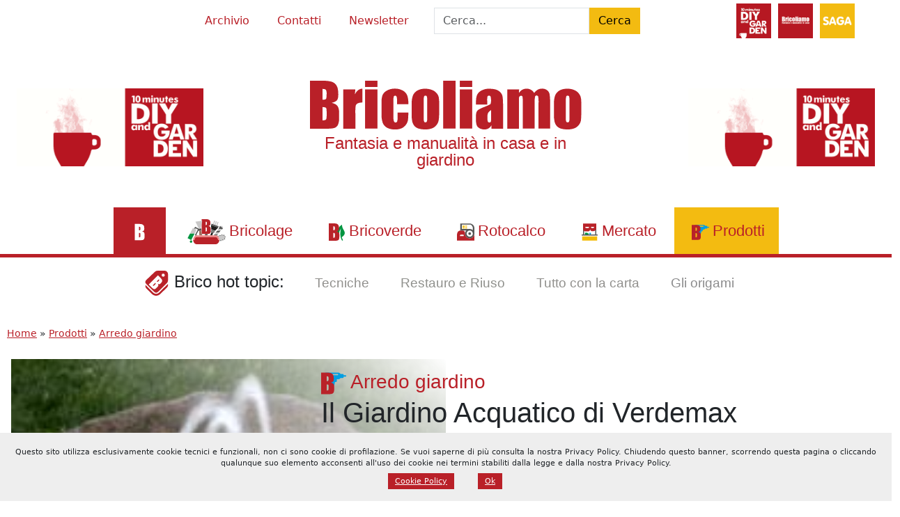

--- FILE ---
content_type: text/html; charset=UTF-8
request_url: https://www.bricoliamo.com/prodotti/arredo-giardino/il-giardino-acquatico-di-verdemax/
body_size: 28786
content:
<!DOCTYPE html>
<html dir="ltr" lang="it-IT" prefix="og: https://ogp.me/ns#">

<head>
	<meta charset="UTF-8" />
	<meta name="viewport" content="width=device-width, initial-scale=1.0" />

	<link rel="preconnect" href="https://cdn.jsdelivr.net" crossorigin>
	<link rel="preconnect" href="https://i0.wp.com" crossorigin>

	<script>
		const trackingId = "G-3T1779MYZS";
		if (document.cookie.indexOf("ga_opt_out=true") > -1) {
			window["ga-disable-" + trackingId] = true;
		}
	</script>
	<!-- [META TAGS] -->
			<meta name="robots" content="index,follow">
	


	<style id="jetpack-boost-critical-css">@media all{#ez-toc-container{background:#f9f9f9;border:1px solid #aaa;border-radius:4px;-webkit-box-shadow:0 1px 1px rgba(0,0,0,.05);box-shadow:0 1px 1px rgba(0,0,0,.05);display:table;margin-bottom:1em;padding:10px 20px 10px 10px;position:relative;width:auto}#ez-toc-container li,#ez-toc-container ul{margin:0;padding:0}#ez-toc-container li,#ez-toc-container ul,#ez-toc-container ul li{background:0 0;list-style:none none;line-height:1.6;margin:0;overflow:hidden;z-index:1}#ez-toc-container .ez-toc-title{text-align:left;line-height:1.45;margin:0;padding:0}.ez-toc-title-container{display:table;width:100%}.ez-toc-title,.ez-toc-title-toggle{display:inline;text-align:left;vertical-align:middle}#ez-toc-container a{color:#444;box-shadow:none;text-decoration:none;text-shadow:none;display:inline-flex;align-items:stretch;flex-wrap:nowrap}div#ez-toc-container .ez-toc-title{display:initial}}@media all{:root{--bs-white-rgb:255,255,255;--bs-font-sans-serif:system-ui,-apple-system,"Segoe UI",Roboto,"Helvetica Neue","Noto Sans","Liberation Sans",Arial,sans-serif,"Apple Color Emoji","Segoe UI Emoji","Segoe UI Symbol","Noto Color Emoji";--bs-body-font-family:var(--bs-font-sans-serif);--bs-body-font-size:1rem;--bs-body-font-weight:400;--bs-body-line-height:1.5;--bs-body-color:#212529;--bs-body-bg:#fff;--bs-secondary-color:rgba(33,37,41,0.75);--bs-heading-color:inherit;--bs-link-color-rgb:243,187,17;--bs-border-width:1px;--bs-border-color:#dee2e6;--bs-border-radius:0;--bs-box-shadow:0 0.5rem 1rem rgba(0,0,0,0.15)}*,::after,::before{box-sizing:border-box}@media (prefers-reduced-motion:no-preference){:root{scroll-behavior:smooth}}body{margin:0;font-family:var(--bs-body-font-family);font-size:var(--bs-body-font-size);font-weight:var(--bs-body-font-weight);line-height:var(--bs-body-line-height);color:var(--bs-body-color);text-align:var(--bs-body-text-align);background-color:var(--bs-body-bg);-webkit-text-size-adjust:100%}.h2,.h3,.h4,.h5,h1,h2,h3{margin-top:0;margin-bottom:.5rem;font-weight:500;line-height:1.2;color:var(--bs-heading-color)}h1{font-size:calc(1.375rem + 1.5vw)}@media (min-width:1200px){h1{font-size:2.5rem}}.h2,h2{font-size:calc(1.325rem + .9vw)}@media (min-width:1200px){.h2,h2{font-size:2rem}}.h3,h3{font-size:calc(1.3rem + .6vw)}@media (min-width:1200px){.h3,h3{font-size:1.75rem}}.h4{font-size:calc(1.275rem + .3vw)}@media (min-width:1200px){.h4{font-size:1.5rem}}.h5{font-size:1.25rem}p{margin-top:0;margin-bottom:1rem}ul{padding-left:2rem}ul{margin-top:0;margin-bottom:1rem}ul ul{margin-bottom:0}a{color:rgba(var(--bs-link-color-rgb),var(--bs-link-opacity,1));text-decoration:underline}figure{margin:0 0 1rem}img,svg{vertical-align:middle}label{display:inline-block}button{border-radius:0}button,input{margin:0;font-family:inherit;font-size:inherit;line-height:inherit}button{text-transform:none}[type=submit],button{-webkit-appearance:button}.list-unstyled{padding-left:0;list-style:none}.img-fluid{max-width:100%;height:auto}.row{--bs-gutter-x:1.5rem;--bs-gutter-y:0;display:flex;flex-wrap:wrap;margin-top:calc(-1*var(--bs-gutter-y));margin-right:calc(-.5*var(--bs-gutter-x));margin-left:calc(-.5*var(--bs-gutter-x))}.row>*{flex-shrink:0;width:100%;max-width:100%;padding-right:calc(var(--bs-gutter-x)*.5);padding-left:calc(var(--bs-gutter-x)*.5);margin-top:var(--bs-gutter-y)}.col-5{flex:0 0 auto;width:41.66666667%}.col-12{flex:0 0 auto;width:100%}.g-0{--bs-gutter-x:0}.g-0{--bs-gutter-y:0}.gx-4{--bs-gutter-x:1.5rem}@media (min-width:768px){.col-md-auto{flex:0 0 auto;width:auto}}@media (min-width:992px){.col-lg-3{flex:0 0 auto;width:25%}.col-lg-4{flex:0 0 auto;width:33.33333333%}.col-lg-6{flex:0 0 auto;width:50%}}.form-control{display:block;width:100%;padding:.375rem .75rem;font-size:1rem;font-weight:400;line-height:1.5;color:var(--bs-body-color);-webkit-appearance:none;-moz-appearance:none;appearance:none;background-color:var(--bs-body-bg);background-clip:padding-box;border:var(--bs-border-width) solid var(--bs-border-color);border-radius:var(--bs-border-radius)}.form-control::-moz-placeholder{color:var(--bs-secondary-color);opacity:1}.form-control::placeholder{color:var(--bs-secondary-color);opacity:1}.btn{--bs-btn-padding-x:0.75rem;--bs-btn-padding-y:0.375rem;--bs-btn-font-family: ;--bs-btn-font-size:1rem;--bs-btn-font-weight:400;--bs-btn-line-height:1.5;--bs-btn-color:var(--bs-body-color);--bs-btn-bg:transparent;--bs-btn-border-width:var(--bs-border-width);--bs-btn-border-color:transparent;--bs-btn-border-radius:var(--bs-border-radius);display:inline-block;padding:var(--bs-btn-padding-y) var(--bs-btn-padding-x);font-family:var(--bs-btn-font-family);font-size:var(--bs-btn-font-size);font-weight:var(--bs-btn-font-weight);line-height:var(--bs-btn-line-height);color:var(--bs-btn-color);text-align:center;text-decoration:none;vertical-align:middle;border:var(--bs-btn-border-width) solid var(--bs-btn-border-color);border-radius:var(--bs-btn-border-radius);background-color:var(--bs-btn-bg)}.btn-primary{--bs-btn-color:#000;--bs-btn-bg:#f3bb11;--bs-btn-border-color:#f3bb11}.btn-warning{--bs-btn-color:#000;--bs-btn-bg:#ffc107;--bs-btn-border-color:#ffc107}.d-block{display:block!important}.d-flex{display:flex!important}.d-none{display:none!important}.shadow{box-shadow:var(--bs-box-shadow)!important}.position-relative{position:relative!important}.position-sticky{position:sticky!important}.w-100{width:100%!important}.flex-row{flex-direction:row!important}.flex-column{flex-direction:column!important}.flex-wrap{flex-wrap:wrap!important}.justify-content-start{justify-content:flex-start!important}.justify-content-center{justify-content:center!important}.justify-content-between{justify-content:space-between!important}.align-items-center{align-items:center!important}.order-1{order:1!important}.order-3{order:3!important}.m-0{margin:0!important}.mx-3{margin-right:1rem!important;margin-left:1rem!important}.my-1{margin-top:.25rem!important;margin-bottom:.25rem!important}.my-2{margin-top:.5rem!important;margin-bottom:.5rem!important}.my-3{margin-top:1rem!important;margin-bottom:1rem!important}.me-2{margin-right:.5rem!important}.mb-2{margin-bottom:.5rem!important}.p-0{padding:0!important}.p-1{padding:.25rem!important}.p-2{padding:.5rem!important}.p-3{padding:1rem!important}.p-4{padding:1.5rem!important}.px-1{padding-right:.25rem!important;padding-left:.25rem!important}.px-2{padding-right:.5rem!important;padding-left:.5rem!important}.px-3{padding-right:1rem!important;padding-left:1rem!important}.px-5{padding-right:3rem!important;padding-left:3rem!important}.pt-3{padding-top:1rem!important}.lh-1{line-height:1!important}.text-center{text-align:center!important}.text-decoration-none{text-decoration:none!important}.bg-white{--bs-bg-opacity:1;background-color:rgba(var(--bs-white-rgb),var(--bs-bg-opacity))!important}@media (min-width:768px){.d-md-block{display:block!important}.d-md-flex{display:flex!important}.d-md-inline-flex{display:inline-flex!important}.d-md-none{display:none!important}.flex-md-column{flex-direction:column!important}.justify-content-md-between{justify-content:space-between!important}.order-md-1{order:1!important}.order-md-3{order:3!important}.my-md-5{margin-top:3rem!important;margin-bottom:3rem!important}.text-md-start{text-align:left!important}}@media (min-width:992px){.order-lg-1{order:1!important}.order-lg-2{order:2!important}.order-lg-3{order:3!important}}:root{--bs-btn-color:#fff;--yellow:#f3bb11;--yellow-light:#f3bb1150;--red:#b92028;--red-light:#b9202850}.fitimage img{width:100%;max-width:100%;max-height:100%;height:auto;-o-object-fit:contain;object-fit:contain}a{color:var(--red)}input{max-width:100%}.manchette{aspect-ratio:2.4/1;min-height:15vh;max-width:300px}#superbanner{position:fixed;left:50%;bottom:0;transform:translate(-50%,100%);opacity:0;width:100%;max-width:980px;z-index:9999}.aligncenter{display:block;margin:5px auto 5px auto;max-width:100%;height:auto}body .is-layout-flex{display:flex}@media only screen and (max-width:992px){.wp-block-column{flex-basis:40%!important}}.h2,.h3,.h4,.h5,h1,h2,h3{font-family:Impacto,Impact,sans-serif!important;font-weight:400}.bricoliamo_font{font-family:Impacto,Impact,sans-serif}label{background:0 0!important}input::-moz-placeholder{color:#333}input::placeholder{color:#333}.iconify{vertical-align:middle;opacity:1}iconify-icon{display:inline-block;width:1em;height:1em}.div_close{opacity:0;transform:translateY(-20px)}#container{margin:0 auto}header .title{margin-left:-33%}header .title .headline{margin:0}header .title .headline a{text-decoration:none}@media only screen and (max-width:992px){header .title{margin-left:unset}}header figure{position:relative}header figure img{width:100%;height:auto}@media only screen and (min-width:992px){header figure.image::after{content:"";position:absolute;top:0;right:0;width:90%;height:100%;background:linear-gradient(45deg,rgba(255,255,255,0) 0,rgba(255,255,255,0) 51%,#fff 100%)}}#navigation{width:100%;height:auto}#menu>ul li a{color:var(--red)!important}#menu>ul li ul li a{color:#fff!important}#navigation nav#menu{width:100%;font-family:Impacto,Impact,sans-serif;font-size:1.4rem}#navigation nav#menu{background:#fff;border-bottom:5px solid var(--red)}ul.menu,ul.menu ul{margin:0;list-style:none;padding:0;text-align:center}ul.menu{display:block!important;padding:0}ul.menu ul{display:none;position:absolute;background:var(--yellow);left:-1px;top:98%;z-index:4}@media only screen and (max-width:992px){ul.menu ul{position:relative}}ul.menu li{display:inline-block;white-space:nowrap;position:relative}ul.menu a{display:block;text-decoration:none;line-height:3em;width:100%;padding:0 20px}ul.menu ul li{float:left;clear:both;width:100%}ul.menu ul a{text-decoration:none;line-height:2em;font-size:.7em}@media only screen and (min-width:992px){ul.menu ul a{text-align:left}}ul.menu:not(#menu-brico-topic) li.current-post-ancestor,ul.menu:not(#menu-brico-topic) li.current-post-parent>a{background:var(--yellow)!important;color:#fff!important}ul.menu .current-post-parent a{color:#fff!important}@media (max-width:992px){#navigation{position:fixed;height:100%;width:100%!important;min-height:100vh;top:0;left:-100%;box-shadow:0 0 20px 10px rgba(0,0,0,.3);background:#fff;z-index:99}#navigation ul.menu span{overflow:visible}#navigation ul.menu li{width:100%;border-bottom:solid #fff 1px;font-family:Impacto,Impact,sans-serif;font-size:1.4rem}#navigation ul.menu li>a{line-height:2em;text-decoration:none}#navigation ul.menu ul{position:relative;float:left;width:100%}#navigation ul.menu ul li{border-bottom:none}#navigation ul.menu ul li a{padding-left:40px}}.menu-item-2487{background-color:var(--red)}.menu-item-2487 span{display:none}nav#menu ul.menu li.bricolage a::before,nav#menu ul.menu li.bricolage>a::before,nav#menu ul.menu li.bricoverde>a::before,nav#menu ul.menu li.lastanzadidesy>a::before,nav#menu ul.menu li.menu-item-2487 a::before,nav#menu ul.menu li.mercato>a::before,nav#menu ul.menu li.prodotti>a::before,nav#menu ul.menu li.rotocalco>a::before,nav#menu ul.menu li.ten>a::before{content:"";vertical-align:middle;color:#fff;margin:5px;text-align:right;width:25px;height:25px;background-size:contain;background-position:center;background-repeat:no-repeat;display:inline-block}nav#menu ul.menu li.bricolage>a::before{width:55px;height:40px}nav#menu ul.menu li.menu-item-2487 a::before{background-image:url(https://www.bricoliamo.com/wp-content/themes/bricoliamo-2024-02/images/b-white.svg)}nav#menu ul.menu li.bricolage>a::before{background-image:url(https://www.bricoliamo.com/wp-content/themes/bricoliamo-2024-02/images/ico-bricolage.svg)}nav#menu ul.menu li.bricoverde>a::before{background-image:url(https://www.bricoliamo.com/wp-content/themes/bricoliamo-2024-02/images/ico-bricoverde.svg)}nav#menu ul.menu li.rotocalco>a::before{background-image:url(https://www.bricoliamo.com/wp-content/themes/bricoliamo-2024-02/images/ico-rotocalco.svg)}nav#menu ul.menu li.mercato>a::before{background-image:url(https://www.bricoliamo.com/wp-content/themes/bricoliamo-2024-02/images/ico-mercato.svg)}nav#menu ul.menu li.prodotti>a::before{background-image:url(https://www.bricoliamo.com/wp-content/themes/bricoliamo-2024-02/images/ico-prodotti.svg)}nav#menu ul.menu li.lastanzadidesy>a::before{background-image:url(https://www.bricoliamo.com/wp-content/themes/bricoliamo-2024-02/images/ico-stanzadidesy.svg)}nav#menu ul.menu li.ten>a::before{background-image:url(https://www.bricoliamo.com/wp-content/themes/bricoliamo-2024-02/images/ico-ten.svg)}ul#menu-brico-topic li a{font-family:Impacto,Impact,sans-serif;color:#000;font-size:1.2rem}main .headline{color:var(--red)}@media only screen and (max-width:992px){main .headline .caticon{width:50px;height:auto}}.aioseo-breadcrumbs{padding:10px;font-weight:400;font-size:.9em}#foot h3{color:#9cd63f}#respond #cancel-comment-reply-link{margin-left:10px;background-color:var(--red-light);color:#fff!important;text-transform:uppercase;padding:5px 10px;text-decoration:none}#bot-sign{font-size:9em;position:fixed!important;z-index:101;bottom:0;display:none;width:auto;text-align:center;height:auto;color:var(--red);opacity:.5;left:50%;transform:translate(-50%,0);display:block}#back-to-top{position:fixed;display:none;bottom:60px;right:20px;color:var(--red);font-size:4em;transform:translateZ(0);z-index:9}#menu-icon{box-sizing:border-box;display:block;width:80px;height:80px;top:0;right:0;z-index:99;background:var(--yellow);flex-grow:0!important;flex-shrink:0!important;transform:scale(.7);-webkit-transform:scale(.7);-moz-transform:scale(.7);-ms-transform:scale(.7);-o-transform:scale(.7)}@media only screen and (max-width:992px){#menu-icon{position:fixed;top:0;right:0;z-index:999}}#menu-icon span,#menu-icon:after,#menu-icon:before{background:#fff;content:"";display:block;width:60px;height:10px;position:absolute;left:10px}#menu-icon:before{top:15px}#menu-icon span{top:35px}#menu-icon:after{top:55px}@media (min-width:992px){#menu-icon{display:none}}.box{display:block;padding:20px}.box .wp-block-columns{margin:0}.modulo_saga{color:var(--red)}.modulo_saga div{align-self:center}.modulo_saga img{width:50px;height:auto;margin:5px}.modulo_saga img.saga{filter:grayscale(0%)}.modulo_saga .baloon{display:none;line-height:1em;position:absolute;top:100%;left:40%;min-width:150px;height:auto;background:#fff;z-index:999;border:solid 3px #b71c2b;text-align:center;box-shadow:0 5px 3px 0 #666;padding:1vw}.author_box{text-align:right}#toc ul{text-transform:uppercase;padding-left:5px}#toc .ez-toc-title{font-family:Impacto,Impact,sans-serif!important;color:var(--red)}.tag-item{text-transform:uppercase;font-weight:700;font-size:.8rem;color:#000;display:inline-flex;align-items:center;padding:5px 12px;margin:5px;box-shadow:5px 5px 0 0 rgba(51,51,51,.3)}.tag-item::before{content:"";display:inline-block;width:20px;height:20px;background:url(https://www.bricoliamo.com/wp-content/themes/bricoliamo-2024-02/images/ico-bricotopic.svg) no-repeat center;margin-right:8px}.jp-carousel-icon-btn{display:none!important}.jp-carousel-overlay::after{content:"";position:absolute;width:150px;height:150px;top:0;left:0;background:url(https://www.bricoliamo.com/wp-content/uploads/2022/02/cropped-bricoliamo-logo-2.png);background-size:cover}.jp-carousel-info-footer .jp-carousel-photo-caption{text-align:center;color:var(--red)!important}.jp-carousel-info-footer .jp-carousel-photo-title-container{display:block!important}.box{background-color:var(--yellow-light)}.has-rosso-bricoliamo-background-color{background-color:var(--red);color:#fff!important}.has-giallo-saga-background-color{background-color:var(--yellow);color:#fff!important}.wp-block-button.bricotopic::before{content:"";display:inline-block;width:50px;height:50px;background-image:url(https://www.bricoliamo.com/wp-content/themes/images/ico-bricotopic.svg);background-repeat:no-repeat;background-position:center;vertical-align:middle;margin-right:5px}.social-share{top:150px;align-items:flex-start}.social-share>*{display:block;margin-bottom:5px;color:var(--red)}.social-share a{color:#6495ed}}</style><title>Il Giardino Acquatico di Verdemax | Bricoliamo</title>

		<!-- All in One SEO 4.9.1.1 - aioseo.com -->
	<meta name="description" content="Per il programma “giardino acquatico” Verdemax inserisce tre nuovi laghetti in vetroresina con effetto roccioso. Ideali per chi ama i giochi d’acqua." />
	<meta name="robots" content="max-image-preview:large" />
	<meta name="author" content="Bricoliamo.com"/>
	<link rel="canonical" href="https://www.bricoliamo.com/prodotti/arredo-giardino/il-giardino-acquatico-di-verdemax/" />
	<meta name="generator" content="All in One SEO (AIOSEO) 4.9.1.1" />
		<meta property="og:locale" content="it_IT" />
		<meta property="og:site_name" content="Bricoliamo | Articoli tecnici, guide, economia e tutorial sul giardinaggio e l’arredo casa; tutte le novità del settore bricolage e fai-da-te" />
		<meta property="og:type" content="article" />
		<meta property="og:title" content="Il Giardino Acquatico di Verdemax | Bricoliamo" />
		<meta property="og:description" content="Per il programma “giardino acquatico” Verdemax inserisce tre nuovi laghetti in vetroresina con effetto roccioso. Ideali per chi ama i giochi d’acqua." />
		<meta property="og:url" content="https://www.bricoliamo.com/prodotti/arredo-giardino/il-giardino-acquatico-di-verdemax/" />
		<meta property="og:image" content="https://www.bricoliamo.com/wp-content/uploads/articles/verdemax-laghetto-G_1658182708.jpg" />
		<meta property="og:image:secure_url" content="https://www.bricoliamo.com/wp-content/uploads/articles/verdemax-laghetto-G_1658182708.jpg" />
		<meta property="og:image:width" content="200" />
		<meta property="og:image:height" content="200" />
		<meta property="article:published_time" content="2010-10-11T14:04:32+00:00" />
		<meta property="article:modified_time" content="2022-10-01T10:11:53+00:00" />
		<meta property="article:publisher" content="https://facebook.com/bricoliamo" />
		<meta name="twitter:card" content="summary" />
		<meta name="twitter:site" content="@bricoliamo" />
		<meta name="twitter:title" content="Il Giardino Acquatico di Verdemax | Bricoliamo" />
		<meta name="twitter:description" content="Per il programma “giardino acquatico” Verdemax inserisce tre nuovi laghetti in vetroresina con effetto roccioso. Ideali per chi ama i giochi d’acqua." />
		<meta name="twitter:creator" content="@bricoliamo" />
		<meta name="twitter:image" content="https://www.bricoliamo.com/wp-content/uploads/2022/02/cropped-bricoliamo-logo-2.png" />
		<script type="application/ld+json" class="aioseo-schema">
			{"@context":"https:\/\/schema.org","@graph":[{"@type":"Article","@id":"https:\/\/www.bricoliamo.com\/prodotti\/arredo-giardino\/il-giardino-acquatico-di-verdemax\/#article","name":"Il Giardino Acquatico di Verdemax | Bricoliamo","headline":"Il Giardino Acquatico di Verdemax","author":{"@id":"https:\/\/www.bricoliamo.com\/author\/bricostaff\/#author"},"publisher":{"@id":"https:\/\/www.bricoliamo.com\/#organization"},"image":{"@type":"ImageObject","url":"https:\/\/www.bricoliamo.com\/wp-content\/uploads\/articles\/verdemax-laghetto-G_1658182708.jpg","width":200,"height":200},"datePublished":"2010-10-11T15:04:32+01:00","dateModified":"2022-10-01T11:11:53+01:00","inLanguage":"it-IT","mainEntityOfPage":{"@id":"https:\/\/www.bricoliamo.com\/prodotti\/arredo-giardino\/il-giardino-acquatico-di-verdemax\/#webpage"},"isPartOf":{"@id":"https:\/\/www.bricoliamo.com\/prodotti\/arredo-giardino\/il-giardino-acquatico-di-verdemax\/#webpage"},"articleSection":"Arredo giardino, Verdemax"},{"@type":"BreadcrumbList","@id":"https:\/\/www.bricoliamo.com\/prodotti\/arredo-giardino\/il-giardino-acquatico-di-verdemax\/#breadcrumblist","itemListElement":[{"@type":"ListItem","@id":"https:\/\/www.bricoliamo.com#listItem","position":1,"name":"Home","item":"https:\/\/www.bricoliamo.com","nextItem":{"@type":"ListItem","@id":"https:\/\/www.bricoliamo.com\/prodotti\/#listItem","name":"Prodotti"}},{"@type":"ListItem","@id":"https:\/\/www.bricoliamo.com\/prodotti\/#listItem","position":2,"name":"Prodotti","item":"https:\/\/www.bricoliamo.com\/prodotti\/","nextItem":{"@type":"ListItem","@id":"https:\/\/www.bricoliamo.com\/prodotti\/arredo-giardino\/#listItem","name":"Arredo giardino"},"previousItem":{"@type":"ListItem","@id":"https:\/\/www.bricoliamo.com#listItem","name":"Home"}},{"@type":"ListItem","@id":"https:\/\/www.bricoliamo.com\/prodotti\/arredo-giardino\/#listItem","position":3,"name":"Arredo giardino","previousItem":{"@type":"ListItem","@id":"https:\/\/www.bricoliamo.com\/prodotti\/#listItem","name":"Prodotti"}}]},{"@type":"Organization","@id":"https:\/\/www.bricoliamo.com\/#organization","name":"Saga s.r.l.","description":"Articoli tecnici, guide, economia e tutorial sul giardinaggio e l\u2019arredo casa; tutte le novit\u00e0 del settore bricolage e fai-da-te","url":"https:\/\/www.bricoliamo.com\/","logo":{"@type":"ImageObject","url":"https:\/\/www.bricoliamo.com\/wp-content\/uploads\/2022\/02\/cropped-bricoliamo-logo-2.png","@id":"https:\/\/www.bricoliamo.com\/prodotti\/arredo-giardino\/il-giardino-acquatico-di-verdemax\/#organizationLogo","width":800,"height":800},"image":{"@id":"https:\/\/www.bricoliamo.com\/prodotti\/arredo-giardino\/il-giardino-acquatico-di-verdemax\/#organizationLogo"},"sameAs":["https:\/\/facebook.com\/bricoliamo","https:\/\/x.com\/bricoliamo","https:\/\/instagram.com\/bricoliamo","https:\/\/pinterest.com\/bricoliamo","https:\/\/youtube.com\/bricoliamo","https:\/\/linkedin.com\/in\/bricoliamo"]},{"@type":"Person","@id":"https:\/\/www.bricoliamo.com\/author\/bricostaff\/#author","url":"https:\/\/www.bricoliamo.com\/author\/bricostaff\/","name":"Bricoliamo.com","image":{"@type":"ImageObject","@id":"https:\/\/www.bricoliamo.com\/prodotti\/arredo-giardino\/il-giardino-acquatico-di-verdemax\/#authorImage","url":"https:\/\/www.bricoliamo.com\/wp-content\/uploads\/2022\/02\/bricoliamo-logo-96x96.png","width":96,"height":96,"caption":"Bricoliamo.com"}},{"@type":"WebPage","@id":"https:\/\/www.bricoliamo.com\/prodotti\/arredo-giardino\/il-giardino-acquatico-di-verdemax\/#webpage","url":"https:\/\/www.bricoliamo.com\/prodotti\/arredo-giardino\/il-giardino-acquatico-di-verdemax\/","name":"Il Giardino Acquatico di Verdemax | Bricoliamo","description":"Per il programma \u201cgiardino acquatico\u201d Verdemax inserisce tre nuovi laghetti in vetroresina con effetto roccioso. Ideali per chi ama i giochi d\u2019acqua.","inLanguage":"it-IT","isPartOf":{"@id":"https:\/\/www.bricoliamo.com\/#website"},"breadcrumb":{"@id":"https:\/\/www.bricoliamo.com\/prodotti\/arredo-giardino\/il-giardino-acquatico-di-verdemax\/#breadcrumblist"},"author":{"@id":"https:\/\/www.bricoliamo.com\/author\/bricostaff\/#author"},"creator":{"@id":"https:\/\/www.bricoliamo.com\/author\/bricostaff\/#author"},"image":{"@type":"ImageObject","url":"https:\/\/www.bricoliamo.com\/wp-content\/uploads\/articles\/verdemax-laghetto-G_1658182708.jpg","@id":"https:\/\/www.bricoliamo.com\/prodotti\/arredo-giardino\/il-giardino-acquatico-di-verdemax\/#mainImage","width":200,"height":200},"primaryImageOfPage":{"@id":"https:\/\/www.bricoliamo.com\/prodotti\/arredo-giardino\/il-giardino-acquatico-di-verdemax\/#mainImage"},"datePublished":"2010-10-11T15:04:32+01:00","dateModified":"2022-10-01T11:11:53+01:00"},{"@type":"WebSite","@id":"https:\/\/www.bricoliamo.com\/#website","url":"https:\/\/www.bricoliamo.com\/","name":"Bricoliamo","description":"Articoli tecnici, guide, economia e tutorial sul giardinaggio e l\u2019arredo casa; tutte le novit\u00e0 del settore bricolage e fai-da-te","inLanguage":"it-IT","publisher":{"@id":"https:\/\/www.bricoliamo.com\/#organization"}}]}
		</script>
		<!-- All in One SEO -->

<link rel='dns-prefetch' href='//cdn.jsdelivr.net' />
<link rel='dns-prefetch' href='//www.googletagmanager.com' />
<link rel='dns-prefetch' href='//stats.wp.com' />
<link rel='dns-prefetch' href='//jetpack.wordpress.com' />
<link rel='dns-prefetch' href='//s0.wp.com' />
<link rel='dns-prefetch' href='//public-api.wordpress.com' />
<link rel='dns-prefetch' href='//0.gravatar.com' />
<link rel='dns-prefetch' href='//1.gravatar.com' />
<link rel='dns-prefetch' href='//2.gravatar.com' />
<link rel='preconnect' href='//c0.wp.com' />
<link rel="alternate" title="oEmbed (JSON)" type="application/json+oembed" href="https://www.bricoliamo.com/wp-json/oembed/1.0/embed?url=https%3A%2F%2Fwww.bricoliamo.com%2Fprodotti%2Farredo-giardino%2Fil-giardino-acquatico-di-verdemax%2F" />
<link rel="alternate" title="oEmbed (XML)" type="text/xml+oembed" href="https://www.bricoliamo.com/wp-json/oembed/1.0/embed?url=https%3A%2F%2Fwww.bricoliamo.com%2Fprodotti%2Farredo-giardino%2Fil-giardino-acquatico-di-verdemax%2F&#038;format=xml" />
<!-- www.bricoliamo.com is managing ads with Advanced Ads 2.0.14 – https://wpadvancedads.com/ --><script id="brico-ready">
			window.advanced_ads_ready=function(e,a){a=a||"complete";var d=function(e){return"interactive"===a?"loading"!==e:"complete"===e};d(document.readyState)?e():document.addEventListener("readystatechange",(function(a){d(a.target.readyState)&&e()}),{once:"interactive"===a})},window.advanced_ads_ready_queue=window.advanced_ads_ready_queue||[];		</script>
		<style id='wp-img-auto-sizes-contain-inline-css' type='text/css'>
img:is([sizes=auto i],[sizes^="auto," i]){contain-intrinsic-size:3000px 1500px}
/*# sourceURL=wp-img-auto-sizes-contain-inline-css */
</style>
<noscript><link rel='stylesheet' id='jetpack_related-posts-css' href='https://c0.wp.com/p/jetpack/15.3.1/modules/related-posts/related-posts.css' type='text/css' media='all' />
</noscript><link rel='stylesheet' id='jetpack_related-posts-css' href='https://c0.wp.com/p/jetpack/15.3.1/modules/related-posts/related-posts.css' type='text/css' media="not all" data-media="all" onload="this.media=this.dataset.media; delete this.dataset.media; this.removeAttribute( 'onload' );" />
<style id='wp-emoji-styles-inline-css' type='text/css'>

	img.wp-smiley, img.emoji {
		display: inline !important;
		border: none !important;
		box-shadow: none !important;
		height: 1em !important;
		width: 1em !important;
		margin: 0 0.07em !important;
		vertical-align: -0.1em !important;
		background: none !important;
		padding: 0 !important;
	}
/*# sourceURL=wp-emoji-styles-inline-css */
</style>
<style id='wp-block-library-inline-css' type='text/css'>
:root{--wp-block-synced-color:#7a00df;--wp-block-synced-color--rgb:122,0,223;--wp-bound-block-color:var(--wp-block-synced-color);--wp-editor-canvas-background:#ddd;--wp-admin-theme-color:#007cba;--wp-admin-theme-color--rgb:0,124,186;--wp-admin-theme-color-darker-10:#006ba1;--wp-admin-theme-color-darker-10--rgb:0,107,160.5;--wp-admin-theme-color-darker-20:#005a87;--wp-admin-theme-color-darker-20--rgb:0,90,135;--wp-admin-border-width-focus:2px}@media (min-resolution:192dpi){:root{--wp-admin-border-width-focus:1.5px}}.wp-element-button{cursor:pointer}:root .has-very-light-gray-background-color{background-color:#eee}:root .has-very-dark-gray-background-color{background-color:#313131}:root .has-very-light-gray-color{color:#eee}:root .has-very-dark-gray-color{color:#313131}:root .has-vivid-green-cyan-to-vivid-cyan-blue-gradient-background{background:linear-gradient(135deg,#00d084,#0693e3)}:root .has-purple-crush-gradient-background{background:linear-gradient(135deg,#34e2e4,#4721fb 50%,#ab1dfe)}:root .has-hazy-dawn-gradient-background{background:linear-gradient(135deg,#faaca8,#dad0ec)}:root .has-subdued-olive-gradient-background{background:linear-gradient(135deg,#fafae1,#67a671)}:root .has-atomic-cream-gradient-background{background:linear-gradient(135deg,#fdd79a,#004a59)}:root .has-nightshade-gradient-background{background:linear-gradient(135deg,#330968,#31cdcf)}:root .has-midnight-gradient-background{background:linear-gradient(135deg,#020381,#2874fc)}:root{--wp--preset--font-size--normal:16px;--wp--preset--font-size--huge:42px}.has-regular-font-size{font-size:1em}.has-larger-font-size{font-size:2.625em}.has-normal-font-size{font-size:var(--wp--preset--font-size--normal)}.has-huge-font-size{font-size:var(--wp--preset--font-size--huge)}.has-text-align-center{text-align:center}.has-text-align-left{text-align:left}.has-text-align-right{text-align:right}.has-fit-text{white-space:nowrap!important}#end-resizable-editor-section{display:none}.aligncenter{clear:both}.items-justified-left{justify-content:flex-start}.items-justified-center{justify-content:center}.items-justified-right{justify-content:flex-end}.items-justified-space-between{justify-content:space-between}.screen-reader-text{border:0;clip-path:inset(50%);height:1px;margin:-1px;overflow:hidden;padding:0;position:absolute;width:1px;word-wrap:normal!important}.screen-reader-text:focus{background-color:#ddd;clip-path:none;color:#444;display:block;font-size:1em;height:auto;left:5px;line-height:normal;padding:15px 23px 14px;text-decoration:none;top:5px;width:auto;z-index:100000}html :where(.has-border-color){border-style:solid}html :where([style*=border-top-color]){border-top-style:solid}html :where([style*=border-right-color]){border-right-style:solid}html :where([style*=border-bottom-color]){border-bottom-style:solid}html :where([style*=border-left-color]){border-left-style:solid}html :where([style*=border-width]){border-style:solid}html :where([style*=border-top-width]){border-top-style:solid}html :where([style*=border-right-width]){border-right-style:solid}html :where([style*=border-bottom-width]){border-bottom-style:solid}html :where([style*=border-left-width]){border-left-style:solid}html :where(img[class*=wp-image-]){height:auto;max-width:100%}:where(figure){margin:0 0 1em}html :where(.is-position-sticky){--wp-admin--admin-bar--position-offset:var(--wp-admin--admin-bar--height,0px)}@media screen and (max-width:600px){html :where(.is-position-sticky){--wp-admin--admin-bar--position-offset:0px}}

/*# sourceURL=wp-block-library-inline-css */
</style><style id='wp-block-heading-inline-css' type='text/css'>
h1:where(.wp-block-heading).has-background,h2:where(.wp-block-heading).has-background,h3:where(.wp-block-heading).has-background,h4:where(.wp-block-heading).has-background,h5:where(.wp-block-heading).has-background,h6:where(.wp-block-heading).has-background{padding:1.25em 2.375em}h1.has-text-align-left[style*=writing-mode]:where([style*=vertical-lr]),h1.has-text-align-right[style*=writing-mode]:where([style*=vertical-rl]),h2.has-text-align-left[style*=writing-mode]:where([style*=vertical-lr]),h2.has-text-align-right[style*=writing-mode]:where([style*=vertical-rl]),h3.has-text-align-left[style*=writing-mode]:where([style*=vertical-lr]),h3.has-text-align-right[style*=writing-mode]:where([style*=vertical-rl]),h4.has-text-align-left[style*=writing-mode]:where([style*=vertical-lr]),h4.has-text-align-right[style*=writing-mode]:where([style*=vertical-rl]),h5.has-text-align-left[style*=writing-mode]:where([style*=vertical-lr]),h5.has-text-align-right[style*=writing-mode]:where([style*=vertical-rl]),h6.has-text-align-left[style*=writing-mode]:where([style*=vertical-lr]),h6.has-text-align-right[style*=writing-mode]:where([style*=vertical-rl]){rotate:180deg}
/*# sourceURL=https://c0.wp.com/c/6.9/wp-includes/blocks/heading/style.min.css */
</style>
<style id='wp-block-list-inline-css' type='text/css'>
ol,ul{box-sizing:border-box}:root :where(.wp-block-list.has-background){padding:1.25em 2.375em}
/*# sourceURL=https://c0.wp.com/c/6.9/wp-includes/blocks/list/style.min.css */
</style>
<style id='wp-block-paragraph-inline-css' type='text/css'>
.is-small-text{font-size:.875em}.is-regular-text{font-size:1em}.is-large-text{font-size:2.25em}.is-larger-text{font-size:3em}.has-drop-cap:not(:focus):first-letter{float:left;font-size:8.4em;font-style:normal;font-weight:100;line-height:.68;margin:.05em .1em 0 0;text-transform:uppercase}body.rtl .has-drop-cap:not(:focus):first-letter{float:none;margin-left:.1em}p.has-drop-cap.has-background{overflow:hidden}:root :where(p.has-background){padding:1.25em 2.375em}:where(p.has-text-color:not(.has-link-color)) a{color:inherit}p.has-text-align-left[style*="writing-mode:vertical-lr"],p.has-text-align-right[style*="writing-mode:vertical-rl"]{rotate:180deg}
/*# sourceURL=https://c0.wp.com/c/6.9/wp-includes/blocks/paragraph/style.min.css */
</style>
<style id='global-styles-inline-css' type='text/css'>
:root{--wp--preset--aspect-ratio--square: 1;--wp--preset--aspect-ratio--4-3: 4/3;--wp--preset--aspect-ratio--3-4: 3/4;--wp--preset--aspect-ratio--3-2: 3/2;--wp--preset--aspect-ratio--2-3: 2/3;--wp--preset--aspect-ratio--16-9: 16/9;--wp--preset--aspect-ratio--9-16: 9/16;--wp--preset--color--black: #000000;--wp--preset--color--cyan-bluish-gray: #abb8c3;--wp--preset--color--white: #ffffff;--wp--preset--color--pale-pink: #f78da7;--wp--preset--color--vivid-red: #cf2e2e;--wp--preset--color--luminous-vivid-orange: #ff6900;--wp--preset--color--luminous-vivid-amber: #fcb900;--wp--preset--color--light-green-cyan: #7bdcb5;--wp--preset--color--vivid-green-cyan: #00d084;--wp--preset--color--pale-cyan-blue: #8ed1fc;--wp--preset--color--vivid-cyan-blue: #0693e3;--wp--preset--color--vivid-purple: #9b51e0;--wp--preset--color--giallo: #f3bb11;--wp--preset--color--giallo-light: #f3bb1150;--wp--preset--color--rosso-bricoliamo: #b92028;--wp--preset--color--rosso-light: #b9202850;--wp--preset--gradient--vivid-cyan-blue-to-vivid-purple: linear-gradient(135deg,rgb(6,147,227) 0%,rgb(155,81,224) 100%);--wp--preset--gradient--light-green-cyan-to-vivid-green-cyan: linear-gradient(135deg,rgb(122,220,180) 0%,rgb(0,208,130) 100%);--wp--preset--gradient--luminous-vivid-amber-to-luminous-vivid-orange: linear-gradient(135deg,rgb(252,185,0) 0%,rgb(255,105,0) 100%);--wp--preset--gradient--luminous-vivid-orange-to-vivid-red: linear-gradient(135deg,rgb(255,105,0) 0%,rgb(207,46,46) 100%);--wp--preset--gradient--very-light-gray-to-cyan-bluish-gray: linear-gradient(135deg,rgb(238,238,238) 0%,rgb(169,184,195) 100%);--wp--preset--gradient--cool-to-warm-spectrum: linear-gradient(135deg,rgb(74,234,220) 0%,rgb(151,120,209) 20%,rgb(207,42,186) 40%,rgb(238,44,130) 60%,rgb(251,105,98) 80%,rgb(254,248,76) 100%);--wp--preset--gradient--blush-light-purple: linear-gradient(135deg,rgb(255,206,236) 0%,rgb(152,150,240) 100%);--wp--preset--gradient--blush-bordeaux: linear-gradient(135deg,rgb(254,205,165) 0%,rgb(254,45,45) 50%,rgb(107,0,62) 100%);--wp--preset--gradient--luminous-dusk: linear-gradient(135deg,rgb(255,203,112) 0%,rgb(199,81,192) 50%,rgb(65,88,208) 100%);--wp--preset--gradient--pale-ocean: linear-gradient(135deg,rgb(255,245,203) 0%,rgb(182,227,212) 50%,rgb(51,167,181) 100%);--wp--preset--gradient--electric-grass: linear-gradient(135deg,rgb(202,248,128) 0%,rgb(113,206,126) 100%);--wp--preset--gradient--midnight: linear-gradient(135deg,rgb(2,3,129) 0%,rgb(40,116,252) 100%);--wp--preset--gradient--quinary-to-secondary: linear-gradient(135deg, var(--wp--preset--color--quinary), var(--wp--preset--color--secondary));--wp--preset--font-size--small: 12px;--wp--preset--font-size--medium: 20px;--wp--preset--font-size--large: 36px;--wp--preset--font-size--x-large: 42px;--wp--preset--font-size--normal: 16px;--wp--preset--font-size--huge: 50px;--wp--preset--font-family--system-fonts: -apple-system,BlinkMacSystemFont,"Segoe UI",Roboto,Oxygen-Sans,Ubuntu,Cantarell,"Helvetica Neue",sans-serif;--wp--preset--font-family--geneva-verdana: Geneva, Tahoma, Verdana, sans-serif;--wp--preset--font-family--cambria-georgia: Cambria, Georgia, serif;--wp--preset--font-family--impact: Impact, sans-serif;--wp--preset--spacing--20: 0.44rem;--wp--preset--spacing--30: 0.67rem;--wp--preset--spacing--40: 1rem;--wp--preset--spacing--50: 1.5rem;--wp--preset--spacing--60: 2.25rem;--wp--preset--spacing--70: 3.38rem;--wp--preset--spacing--80: 5.06rem;--wp--preset--shadow--natural: 6px 6px 9px rgba(0, 0, 0, 0.2);--wp--preset--shadow--deep: 12px 12px 50px rgba(0, 0, 0, 0.4);--wp--preset--shadow--sharp: 6px 6px 0px rgba(0, 0, 0, 0.2);--wp--preset--shadow--outlined: 6px 6px 0px -3px rgb(255, 255, 255), 6px 6px rgb(0, 0, 0);--wp--preset--shadow--crisp: 6px 6px 0px rgb(0, 0, 0);}:root { --wp--style--global--content-size: 1024px;--wp--style--global--wide-size: 1600px; }:where(body) { margin: 0; }.wp-site-blocks > .alignleft { float: left; margin-right: 2em; }.wp-site-blocks > .alignright { float: right; margin-left: 2em; }.wp-site-blocks > .aligncenter { justify-content: center; margin-left: auto; margin-right: auto; }:where(.is-layout-flex){gap: 0.5em;}:where(.is-layout-grid){gap: 0.5em;}.is-layout-flow > .alignleft{float: left;margin-inline-start: 0;margin-inline-end: 2em;}.is-layout-flow > .alignright{float: right;margin-inline-start: 2em;margin-inline-end: 0;}.is-layout-flow > .aligncenter{margin-left: auto !important;margin-right: auto !important;}.is-layout-constrained > .alignleft{float: left;margin-inline-start: 0;margin-inline-end: 2em;}.is-layout-constrained > .alignright{float: right;margin-inline-start: 2em;margin-inline-end: 0;}.is-layout-constrained > .aligncenter{margin-left: auto !important;margin-right: auto !important;}.is-layout-constrained > :where(:not(.alignleft):not(.alignright):not(.alignfull)){max-width: var(--wp--style--global--content-size);margin-left: auto !important;margin-right: auto !important;}.is-layout-constrained > .alignwide{max-width: var(--wp--style--global--wide-size);}body .is-layout-flex{display: flex;}.is-layout-flex{flex-wrap: wrap;align-items: center;}.is-layout-flex > :is(*, div){margin: 0;}body .is-layout-grid{display: grid;}.is-layout-grid > :is(*, div){margin: 0;}body{background-color: var(--wp--preset--color--primary);color: var(--wp--preset--color--secondary);padding-top: 0px;padding-right: 0px;padding-bottom: 0px;padding-left: 0px;}a:where(:not(.wp-element-button)){text-decoration: underline;}h2{font-size: 2.5rem;}h3{font-size: 2rem;}:root :where(.wp-element-button, .wp-block-button__link){background-color: #32373c;border-width: 0;color: #fff;font-family: inherit;font-size: inherit;font-style: inherit;font-weight: inherit;letter-spacing: inherit;line-height: inherit;padding-top: calc(0.667em + 2px);padding-right: calc(1.333em + 2px);padding-bottom: calc(0.667em + 2px);padding-left: calc(1.333em + 2px);text-decoration: none;text-transform: inherit;}.has-black-color{color: var(--wp--preset--color--black) !important;}.has-cyan-bluish-gray-color{color: var(--wp--preset--color--cyan-bluish-gray) !important;}.has-white-color{color: var(--wp--preset--color--white) !important;}.has-pale-pink-color{color: var(--wp--preset--color--pale-pink) !important;}.has-vivid-red-color{color: var(--wp--preset--color--vivid-red) !important;}.has-luminous-vivid-orange-color{color: var(--wp--preset--color--luminous-vivid-orange) !important;}.has-luminous-vivid-amber-color{color: var(--wp--preset--color--luminous-vivid-amber) !important;}.has-light-green-cyan-color{color: var(--wp--preset--color--light-green-cyan) !important;}.has-vivid-green-cyan-color{color: var(--wp--preset--color--vivid-green-cyan) !important;}.has-pale-cyan-blue-color{color: var(--wp--preset--color--pale-cyan-blue) !important;}.has-vivid-cyan-blue-color{color: var(--wp--preset--color--vivid-cyan-blue) !important;}.has-vivid-purple-color{color: var(--wp--preset--color--vivid-purple) !important;}.has-giallo-color{color: var(--wp--preset--color--giallo) !important;}.has-giallo-light-color{color: var(--wp--preset--color--giallo-light) !important;}.has-rosso-bricoliamo-color{color: var(--wp--preset--color--rosso-bricoliamo) !important;}.has-rosso-light-color{color: var(--wp--preset--color--rosso-light) !important;}.has-black-background-color{background-color: var(--wp--preset--color--black) !important;}.has-cyan-bluish-gray-background-color{background-color: var(--wp--preset--color--cyan-bluish-gray) !important;}.has-white-background-color{background-color: var(--wp--preset--color--white) !important;}.has-pale-pink-background-color{background-color: var(--wp--preset--color--pale-pink) !important;}.has-vivid-red-background-color{background-color: var(--wp--preset--color--vivid-red) !important;}.has-luminous-vivid-orange-background-color{background-color: var(--wp--preset--color--luminous-vivid-orange) !important;}.has-luminous-vivid-amber-background-color{background-color: var(--wp--preset--color--luminous-vivid-amber) !important;}.has-light-green-cyan-background-color{background-color: var(--wp--preset--color--light-green-cyan) !important;}.has-vivid-green-cyan-background-color{background-color: var(--wp--preset--color--vivid-green-cyan) !important;}.has-pale-cyan-blue-background-color{background-color: var(--wp--preset--color--pale-cyan-blue) !important;}.has-vivid-cyan-blue-background-color{background-color: var(--wp--preset--color--vivid-cyan-blue) !important;}.has-vivid-purple-background-color{background-color: var(--wp--preset--color--vivid-purple) !important;}.has-giallo-background-color{background-color: var(--wp--preset--color--giallo) !important;}.has-giallo-light-background-color{background-color: var(--wp--preset--color--giallo-light) !important;}.has-rosso-bricoliamo-background-color{background-color: var(--wp--preset--color--rosso-bricoliamo) !important;}.has-rosso-light-background-color{background-color: var(--wp--preset--color--rosso-light) !important;}.has-black-border-color{border-color: var(--wp--preset--color--black) !important;}.has-cyan-bluish-gray-border-color{border-color: var(--wp--preset--color--cyan-bluish-gray) !important;}.has-white-border-color{border-color: var(--wp--preset--color--white) !important;}.has-pale-pink-border-color{border-color: var(--wp--preset--color--pale-pink) !important;}.has-vivid-red-border-color{border-color: var(--wp--preset--color--vivid-red) !important;}.has-luminous-vivid-orange-border-color{border-color: var(--wp--preset--color--luminous-vivid-orange) !important;}.has-luminous-vivid-amber-border-color{border-color: var(--wp--preset--color--luminous-vivid-amber) !important;}.has-light-green-cyan-border-color{border-color: var(--wp--preset--color--light-green-cyan) !important;}.has-vivid-green-cyan-border-color{border-color: var(--wp--preset--color--vivid-green-cyan) !important;}.has-pale-cyan-blue-border-color{border-color: var(--wp--preset--color--pale-cyan-blue) !important;}.has-vivid-cyan-blue-border-color{border-color: var(--wp--preset--color--vivid-cyan-blue) !important;}.has-vivid-purple-border-color{border-color: var(--wp--preset--color--vivid-purple) !important;}.has-giallo-border-color{border-color: var(--wp--preset--color--giallo) !important;}.has-giallo-light-border-color{border-color: var(--wp--preset--color--giallo-light) !important;}.has-rosso-bricoliamo-border-color{border-color: var(--wp--preset--color--rosso-bricoliamo) !important;}.has-rosso-light-border-color{border-color: var(--wp--preset--color--rosso-light) !important;}.has-vivid-cyan-blue-to-vivid-purple-gradient-background{background: var(--wp--preset--gradient--vivid-cyan-blue-to-vivid-purple) !important;}.has-light-green-cyan-to-vivid-green-cyan-gradient-background{background: var(--wp--preset--gradient--light-green-cyan-to-vivid-green-cyan) !important;}.has-luminous-vivid-amber-to-luminous-vivid-orange-gradient-background{background: var(--wp--preset--gradient--luminous-vivid-amber-to-luminous-vivid-orange) !important;}.has-luminous-vivid-orange-to-vivid-red-gradient-background{background: var(--wp--preset--gradient--luminous-vivid-orange-to-vivid-red) !important;}.has-very-light-gray-to-cyan-bluish-gray-gradient-background{background: var(--wp--preset--gradient--very-light-gray-to-cyan-bluish-gray) !important;}.has-cool-to-warm-spectrum-gradient-background{background: var(--wp--preset--gradient--cool-to-warm-spectrum) !important;}.has-blush-light-purple-gradient-background{background: var(--wp--preset--gradient--blush-light-purple) !important;}.has-blush-bordeaux-gradient-background{background: var(--wp--preset--gradient--blush-bordeaux) !important;}.has-luminous-dusk-gradient-background{background: var(--wp--preset--gradient--luminous-dusk) !important;}.has-pale-ocean-gradient-background{background: var(--wp--preset--gradient--pale-ocean) !important;}.has-electric-grass-gradient-background{background: var(--wp--preset--gradient--electric-grass) !important;}.has-midnight-gradient-background{background: var(--wp--preset--gradient--midnight) !important;}.has-quinary-to-secondary-gradient-background{background: var(--wp--preset--gradient--quinary-to-secondary) !important;}.has-small-font-size{font-size: var(--wp--preset--font-size--small) !important;}.has-medium-font-size{font-size: var(--wp--preset--font-size--medium) !important;}.has-large-font-size{font-size: var(--wp--preset--font-size--large) !important;}.has-x-large-font-size{font-size: var(--wp--preset--font-size--x-large) !important;}.has-normal-font-size{font-size: var(--wp--preset--font-size--normal) !important;}.has-huge-font-size{font-size: var(--wp--preset--font-size--huge) !important;}.has-system-fonts-font-family{font-family: var(--wp--preset--font-family--system-fonts) !important;}.has-geneva-verdana-font-family{font-family: var(--wp--preset--font-family--geneva-verdana) !important;}.has-cambria-georgia-font-family{font-family: var(--wp--preset--font-family--cambria-georgia) !important;}.has-impact-font-family{font-family: var(--wp--preset--font-family--impact) !important;}
:root :where(p){font-size: 1em;}
:root :where(.wp-block-heading){font-family: var(--wp--preset--font-family--Impact);}
/*# sourceURL=global-styles-inline-css */
</style>

<style id='dominant-color-styles-inline-css' type='text/css'>
img[data-dominant-color]:not(.has-transparency) { background-color: var(--dominant-color); }
/*# sourceURL=dominant-color-styles-inline-css */
</style>
<noscript><link rel='stylesheet' id='mailup-css' href='https://www.bricoliamo.com/wp-content/plugins/mailup-email-and-newsletter-subscription-form/public/css/mailup-public.css?ver=1.2.7' type='text/css' media='all' />
</noscript><link rel='stylesheet' id='mailup-css' href='https://www.bricoliamo.com/wp-content/plugins/mailup-email-and-newsletter-subscription-form/public/css/mailup-public.css?ver=1.2.7' type='text/css' media="not all" data-media="all" onload="this.media=this.dataset.media; delete this.dataset.media; this.removeAttribute( 'onload' );" />
<noscript><link rel='stylesheet' id='ez-toc-css' href='https://www.bricoliamo.com/wp-content/plugins/easy-table-of-contents/assets/css/screen.min.css?ver=2.0.79.2' type='text/css' media='all' />
</noscript><link rel='stylesheet' id='ez-toc-css' href='https://www.bricoliamo.com/wp-content/plugins/easy-table-of-contents/assets/css/screen.min.css?ver=2.0.79.2' type='text/css' media="not all" data-media="all" onload="this.media=this.dataset.media; delete this.dataset.media; this.removeAttribute( 'onload' );" />
<style id='ez-toc-inline-css' type='text/css'>
div#ez-toc-container .ez-toc-title {font-size: 120%;}div#ez-toc-container .ez-toc-title {font-weight: 500;}div#ez-toc-container ul li , div#ez-toc-container ul li a {font-size: 95%;}div#ez-toc-container ul li , div#ez-toc-container ul li a {font-weight: 500;}div#ez-toc-container nav ul ul li {font-size: 90%;}div#ez-toc-container {background: #fff;border: 1px solid #ddd;}div#ez-toc-container p.ez-toc-title , #ez-toc-container .ez_toc_custom_title_icon , #ez-toc-container .ez_toc_custom_toc_icon {color: #b92028;}div#ez-toc-container ul.ez-toc-list a {color: #b92028;}div#ez-toc-container ul.ez-toc-list a:hover {color: #f3bb11;}div#ez-toc-container ul.ez-toc-list a:visited {color: #b92028;}.ez-toc-counter nav ul li a::before {color: ;}.ez-toc-box-title {font-weight: bold; margin-bottom: 10px; text-align: center; text-transform: uppercase; letter-spacing: 1px; color: #666; padding-bottom: 5px;position:absolute;top:-4%;left:5%;background-color: inherit;transition: top 0.3s ease;}.ez-toc-box-title.toc-closed {top:-25%;}
.ez-toc-container-direction {direction: ltr;}.ez-toc-counter ul{counter-reset: item ;}.ez-toc-counter nav ul li a::before {content: counters(item, '.', decimal) '. ';display: inline-block;counter-increment: item;flex-grow: 0;flex-shrink: 0;margin-right: .2em; float: left; }.ez-toc-widget-direction {direction: ltr;}.ez-toc-widget-container ul{counter-reset: item ;}.ez-toc-widget-container nav ul li a::before {content: counters(item, '.', decimal) '. ';display: inline-block;counter-increment: item;flex-grow: 0;flex-shrink: 0;margin-right: .2em; float: left; }
/*# sourceURL=ez-toc-inline-css */
</style>
<noscript><link rel='stylesheet' id='main-style-css' href='https://www.bricoliamo.com/wp-content/themes/bricoliamo-2024-02/css/bricoliamo.min.css?ver=1759484880' type='text/css' media='all' />
</noscript><link rel='stylesheet' id='main-style-css' href='https://www.bricoliamo.com/wp-content/themes/bricoliamo-2024-02/css/bricoliamo.min.css?ver=1759484880' type='text/css' media="not all" data-media="all" onload="this.media=this.dataset.media; delete this.dataset.media; this.removeAttribute( 'onload' );" />
<script type="text/javascript" id="jetpack_related-posts-js-extra">
/* <![CDATA[ */
var related_posts_js_options = {"post_heading":"h4"};
//# sourceURL=jetpack_related-posts-js-extra
/* ]]> */
</script>
<script type="text/javascript" src="https://c0.wp.com/p/jetpack/15.3.1/_inc/build/related-posts/related-posts.min.js" id="jetpack_related-posts-js"></script>
<script type="text/javascript" src="https://c0.wp.com/c/6.9/wp-includes/js/jquery/jquery.min.js" id="jquery-core-js"></script>
<script type="text/javascript" src="https://c0.wp.com/c/6.9/wp-includes/js/jquery/jquery-migrate.min.js" id="jquery-migrate-js"></script>
<script type="text/javascript" src="https://www.bricoliamo.com/wp-content/plugins/mailup-email-and-newsletter-subscription-form/admin/js/jquery.validate.min.js?ver=1.19.5" id="mailup_validate-js"></script>
<script type="text/javascript" src="https://www.bricoliamo.com/wp-content/plugins/mailup-email-and-newsletter-subscription-form/admin/js/localization/messages_it.js?ver=1.19.5" id="mailup_validate_loc_it-js"></script>
<script type="text/javascript" id="mailup-js-extra">
/* <![CDATA[ */
var mailup_params = {"ajax_url":"https://www.bricoliamo.com/wp-admin/admin-ajax.php","ajaxNonce":"83bb7acb6e"};
//# sourceURL=mailup-js-extra
/* ]]> */
</script>
<script type="text/javascript" src="https://www.bricoliamo.com/wp-content/plugins/mailup-email-and-newsletter-subscription-form/public/js/mailup-public.js?ver=1.2.7" id="mailup-js"></script>
<script type="text/javascript" id="advanced-ads-advanced-js-js-extra">
/* <![CDATA[ */
var advads_options = {"blog_id":"1","privacy":{"enabled":false,"state":"not_needed"}};
//# sourceURL=advanced-ads-advanced-js-js-extra
/* ]]> */
</script>
<script type="text/javascript" src="https://www.bricoliamo.com/wp-content/plugins/advanced-ads/public/assets/js/advanced.min.js?ver=2.0.14" id="advanced-ads-advanced-js-js"></script>

<!-- Snippet del tag Google (gtag.js) aggiunto da Site Kit -->
<!-- Snippet Google Analytics aggiunto da Site Kit -->
<script type="text/javascript" src="https://www.googletagmanager.com/gtag/js?id=G-3T1779MYZS" id="google_gtagjs-js" async></script>
<script type="text/javascript" id="google_gtagjs-js-after">
/* <![CDATA[ */
window.dataLayer = window.dataLayer || [];function gtag(){dataLayer.push(arguments);}
gtag("set","linker",{"domains":["www.bricoliamo.com"]});
gtag("js", new Date());
gtag("set", "developer_id.dZTNiMT", true);
gtag("config", "G-3T1779MYZS", {"googlesitekit_post_date":"20101011","googlesitekit_post_author":"Bricoliamo.com"});
//# sourceURL=google_gtagjs-js-after
/* ]]> */
</script>
<link rel="https://api.w.org/" href="https://www.bricoliamo.com/wp-json/" /><link rel="alternate" title="JSON" type="application/json" href="https://www.bricoliamo.com/wp-json/wp/v2/posts/2269" /><link rel="EditURI" type="application/rsd+xml" title="RSD" href="https://www.bricoliamo.com/xmlrpc.php?rsd" />
<meta name="generator" content="WordPress 6.9" />
<link rel='shortlink' href='https://www.bricoliamo.com/?p=2269' />
<meta name="generator" content="auto-sizes 1.7.0">
<meta name="generator" content="dominant-color-images 1.2.0">
<meta name="generator" content="Site Kit by Google 1.167.0" /><meta name="generator" content="performance-lab 4.0.0; plugins: auto-sizes, dominant-color-images, embed-optimizer, speculation-rules, webp-uploads">
<meta name="generator" content="webp-uploads 2.6.0">
	<style>img#wpstats{display:none}</style>
		<meta name="generator" content="speculation-rules 1.6.0">
<meta name="generator" content="optimization-detective 1.0.0-beta3">
		<script type="text/javascript">
			var advadsCfpQueue = [];
			var advadsCfpAd = function( adID ) {
				if ( 'undefined' === typeof advadsProCfp ) {
					advadsCfpQueue.push( adID )
				} else {
					advadsProCfp.addElement( adID )
				}
			}
		</script>
		<meta name="generator" content="embed-optimizer 1.0.0-beta2">
<link rel="icon" href="https://www.bricoliamo.com/wp-content/uploads/2022/02/cropped-bricoliamo-logo-1-32x32.png" sizes="32x32" />
<link rel="icon" href="https://www.bricoliamo.com/wp-content/uploads/2022/02/cropped-bricoliamo-logo-1-192x192.png" sizes="192x192" />
<link rel="apple-touch-icon" href="https://www.bricoliamo.com/wp-content/uploads/2022/02/cropped-bricoliamo-logo-1-180x180.png" />
<meta name="msapplication-TileImage" content="https://www.bricoliamo.com/wp-content/uploads/2022/02/cropped-bricoliamo-logo-1-270x270.png" />
<noscript><link rel='stylesheet' id='aal_style-css' href='https://www.bricoliamo.com/wp-content/plugins/wp-auto-affiliate-links/css/style.css?ver=6.9' type='text/css' media='all' />
</noscript><link rel='stylesheet' id='aal_style-css' href='https://www.bricoliamo.com/wp-content/plugins/wp-auto-affiliate-links/css/style.css?ver=6.9' type='text/css' media="not all" data-media="all" onload="this.media=this.dataset.media; delete this.dataset.media; this.removeAttribute( 'onload' );" />
</head>

<body class="wp-singular post-template-default single single-post postid-2269 single-format-standard wp-custom-logo wp-theme-bricoliamo-2024-02 aa-prefix-brico-">
	<div class="wrap">

		<div id="topmenu" class=" d-none d-md-flex justify-content-between align-items-center mb-2 px-5">
			<div class="order-3 order-md-1 text-center text-md-start d-flex justify-content-center align-items-center ">

				<div class="mx-3">
					<a class="text-decoration-none px-1" href="https://www.bricoliamo.com/2026"
						title="Archivio articoli fai-da-te e bricolage"><span class="iconify"
							data-icon="bi:archive-fill"></span> Archivio </a>
				</div>
				<div class="mx-3">
					<a class="text-decoration-none px-1" href="https://www.bricoliamo.com/contatti"
						title="contatta la redazione"><span class="iconify" data-icon="bx:bxs-contact"></span> Contatti
					</a>
				</div>
				<div class="mx-3">
					<a class="text-decoration-none px-1" href="https://www.bricoliamo.com/newsletter"
						title="Iscriviti alla newsletter"><span class="iconify" data-icon="mdi:email-newsletter"></span>
						Newsletter</a>
				</div>
				<div class="mx-3">
					<script>
	jQuery(document).ready(function () {
		jQuery("#searchsubmit").click(function () {
			jQuery("#searchform").submit();
		});
	});
</script>


<form class="d-flex justify-content-center align-items-center " method="get" action="https://www.bricoliamo.com/" id="searchform">
	<div>
		<label for="search" class="d-none">Cerca</label>
		<input id="search" class="form-control" type="text" name="s" placeholder="Cerca...">
	</div>
	<div>
		<button type="submit" class="btn btn-primary">Cerca</button>
	</div>
</form>

				</div>
			</div>
			<div class="d-none d-md-inline-flex align-items-center text-center text-md-start h3">
				<a class="me-2" rel="nofollow" href="https://www.youtube.com/user/bricoliamo" title="Seguici su Youtube" target="_blank">
					<iconify-icon class="iconify" icon="fa6-brands:square-youtube"></iconify-icon>
				</a>
				<a class="me-2" rel="nofollow" href="https://www.facebook.com/pages/Bricoliamo/51794698516" title="Seguici su Facebook" target="_blank">
					<iconify-icon class="iconify" icon="fa6-brands:facebook"></iconify-icon>
				</a>
				<a class="me-2" rel="nofollow" href="https://www.instagram.com/bricoliamo/" title="Seguici su Instagram" target="_blank">
					<iconify-icon class="iconify" icon="fa6-brands:instagram"></iconify-icon>
				</a>
			</div>
			<div class="d-none d-md-block order-1 order-md-3">
				<div class="modulo_saga d-flex justify-content-center">
	<div>
		<a href="https://diyandgarden.com" target="_blank" title="DIY per gli operatori">
			<img src="/wp-content/themes/bricoliamo-2022/images/logo-ten.png" alt="logo ten" width="100" height="100"
				loading="lazy" />
		</a>
		<div class="baloon">
			Magazine DIY<br />per gli operatori
		</div>
	</div>
	<div> <a href="https://bricoliamo.com" target="_blank" title="DIY per la famiglia">
			<img src="/wp-content/themes/bricoliamo-2022/images/logo-bricoliamo.png" alt="logo bricoliamo" width="100"
				height="100" loading="lazy" />
		</a>
		<div class="baloon">
			Magazine DIY <br />per la famiglia
		</div>
	</div>
	<div> <a href="https://saga-srl.com" target="_blank" title="SAGA Informazione DIY">
			<img class="saga" src="/wp-content/themes/bricoliamo-2022/images/logo-saga.png" alt="logo saga" width="100"
				height="100" loading="lazy" />
		</a>
		<div class="baloon">
			SAGA<br />Informazione sul DIY in Italia
		</div>
	</div>
</div>			</div>
		</div>
		<div id="header" class="row justify-content-start justify-content-md-between align-items-center g-0 px-2">
			<div class="manchette fitimage col-5 col-lg-3 text-center p-1 order-lg-1 px-3">
				<div class="brico-manchette" id="brico-2787878177"><div data-brico-trackid="75576" data-brico-trackbid="1" class="brico-target" id="brico-4065063391"><a data-no-instant="1" href="https://diyandgarden.com/" rel="noopener nofollow sponsored" class="a2t-link" target="_blank" aria-label="ban-300&#215;125-smoke"><img src="https://www.bricoliamo.com/wp-content/uploads/2024/05/ban-300x125-smoke.gif" alt=""  width="300" height="125"   /></a></div></div>
			</div>
			<div class="manchette fitimage col-5 col-lg-3 text-center p-1 order-lg-3 px-3">
				<div class="brico-manchette" id="brico-3873657287"><div data-brico-trackid="75577" data-brico-trackbid="1" class="brico-target" id="brico-3375245805"><a data-no-instant="1" href="https://diyandgarden.com/" rel="noopener nofollow sponsored" class="a2t-link" target="_blank" aria-label="ban-300&#215;125-smoke"><img src="https://www.bricoliamo.com/wp-content/uploads/2024/05/ban-300x125-smoke.gif" alt=""  width="300" height="125"   /></a></div></div>
			</div>
			<div class="col-12 col-lg-4 text-center order-lg-2 px-3 my-1 my-md-5 d-flex flex-column justify-content-between">
				<a href="https://www.bricoliamo.com/"
					title="Bricoliamo, fantasia e manualità in casa e in giardino" class="text-decoration-none">
					<img class="logo img-fluid"
						src="https://www.bricoliamo.com/wp-content/themes/bricoliamo-2024-02/images/logo-bricoliamo-bricolage.svg"
						alt="bricoliamo-fantasia-e-manualità-in-casa" width="800" height="152" loading="eager" fetchpriority="high" style="aspect-ratio: 800 / 152;" />

					<span class="h4 lh-1 my-2 d-block">Fantasia e manualità in casa e in giardino</span>
				</a>
			</div>
			<div id="menu-icon" class="d-md-none">
				<span></span>
			</div>
		</div>
		<div id="navigation">

			<nav id="menu" class="row g-0">
				<ul class="menu cell align-center"><li id="menu-item-2487" class="menu-item menu-item-type-custom menu-item-object-custom menu-item-2487"><a href="/" title="Bricoliamo Homepage"><span>Home</span></a></li>
<li id="menu-item-6" class="bricolage menu-item menu-item-type-taxonomy menu-item-object-category menu-item-has-children menu-item-6"><a href="https://www.bricoliamo.com/bricolage/" title="Saper fare in casa"><span>Bricolage</span></a>
<ul class="sub-menu">
	<li id="menu-item-16008" class="menu-item menu-item-type-taxonomy menu-item-object-category menu-item-16008"><a href="https://www.bricoliamo.com/bricolage/come-fare/"><span>Come fare</span></a></li>
	<li id="menu-item-16015" class="lastanzadidesy menu-item menu-item-type-taxonomy menu-item-object-category menu-item-16015"><a href="https://www.bricoliamo.com/bricolage/fatto-da-noi/"><span>Fatto da noi</span></a></li>
	<li id="menu-item-16009" class="menu-item menu-item-type-taxonomy menu-item-object-category menu-item-16009"><a href="https://www.bricoliamo.com/bricolage/la-muratura/"><span>La muratura</span></a></li>
	<li id="menu-item-16007" class="menu-item menu-item-type-taxonomy menu-item-object-category menu-item-16007"><a href="https://www.bricoliamo.com/bricolage/la-pittura/"><span>La pittura</span></a></li>
	<li id="menu-item-16010" class="menu-item menu-item-type-taxonomy menu-item-object-category menu-item-16010"><a href="https://www.bricoliamo.com/bricolage/il-legno/"><span>Il legno</span></a></li>
	<li id="menu-item-16011" class="menu-item menu-item-type-taxonomy menu-item-object-category menu-item-16011"><a href="https://www.bricoliamo.com/bricolage/la-decorazione/"><span>La decorazione</span></a></li>
	<li id="menu-item-16012" class="menu-item menu-item-type-taxonomy menu-item-object-category menu-item-16012"><a href="https://www.bricoliamo.com/bricolage/i-materiali/"><span>I materiali</span></a></li>
	<li id="menu-item-16013" class="menu-item menu-item-type-taxonomy menu-item-object-category menu-item-16013"><a href="https://www.bricoliamo.com/bricolage/amici-animali/"><span>Amici animali</span></a></li>
	<li id="menu-item-16014" class="menu-item menu-item-type-taxonomy menu-item-object-category menu-item-16014"><a href="https://www.bricoliamo.com/bricolage/origami/"><span>Gli origami</span></a></li>
</ul>
</li>
<li id="menu-item-7" class="bricoverde menu-item menu-item-type-taxonomy menu-item-object-category menu-item-has-children menu-item-7"><a href="https://www.bricoliamo.com/bricoverde/" title="Giardinaggio e cura del verde"><span>Bricoverde</span></a>
<ul class="sub-menu">
	<li id="menu-item-16016" class="menu-item menu-item-type-taxonomy menu-item-object-category menu-item-16016"><a href="https://www.bricoliamo.com/bricoverde/giardino/"><span>Giardino</span></a></li>
	<li id="menu-item-16017" class="menu-item menu-item-type-taxonomy menu-item-object-category menu-item-16017"><a href="https://www.bricoliamo.com/bricoverde/orto/"><span>Orto</span></a></li>
	<li id="menu-item-20710" class="menu-item menu-item-type-taxonomy menu-item-object-category menu-item-20710"><a href="https://www.bricoliamo.com/bricoverde/casa-bricoverde/" title="Giardino balcone e terrazzo, fiori e piante"><span>Casa verde</span></a></li>
	<li id="menu-item-16018" class="menu-item menu-item-type-taxonomy menu-item-object-category menu-item-16018"><a href="https://www.bricoliamo.com/bricoverde/irrigare/"><span>Irrigare</span></a></li>
</ul>
</li>
<li id="menu-item-11" class="rotocalco menu-item menu-item-type-taxonomy menu-item-object-category menu-item-has-children menu-item-11"><a href="https://www.bricoliamo.com/rotocalco/" title="Eventi e fiere"><span>Rotocalco</span></a>
<ul class="sub-menu">
	<li id="menu-item-16020" class="menu-item menu-item-type-taxonomy menu-item-object-category menu-item-16020"><a href="https://www.bricoliamo.com/rotocalco/notizie/"><span>Notizie</span></a></li>
	<li id="menu-item-16021" class="menu-item menu-item-type-taxonomy menu-item-object-category menu-item-16021"><a href="https://www.bricoliamo.com/rotocalco/storie/"><span>Storie e curiosità</span></a></li>
	<li id="menu-item-16022" class="menu-item menu-item-type-taxonomy menu-item-object-category menu-item-16022"><a href="https://www.bricoliamo.com/rotocalco/eventi-e-fiere/"><span>Eventi e fiere</span></a></li>
	<li id="menu-item-16024" class="menu-item menu-item-type-taxonomy menu-item-object-category menu-item-16024"><a href="https://www.bricoliamo.com/rotocalco/brico-book/"><span>Brico Book</span></a></li>
</ul>
</li>
<li id="menu-item-9" class="mercato menu-item menu-item-type-taxonomy menu-item-object-category menu-item-has-children menu-item-9"><a href="https://www.bricoliamo.com/mercato/" title="Notizie dal mercato del bricolage"><span>Mercato</span></a>
<ul class="sub-menu">
	<li id="menu-item-16025" class="menu-item menu-item-type-taxonomy menu-item-object-category menu-item-16025"><a href="https://www.bricoliamo.com/mercato/mercato-notizie/" title="Notizie del mercato DIY e faidate"><span>Notizie</span></a></li>
	<li id="menu-item-16027" class="ten menu-item menu-item-type-taxonomy menu-item-object-category menu-item-16027"><a href="https://www.bricoliamo.com/mercato/ten/"><span>Ten: DIY and Garden</span></a></li>
</ul>
</li>
<li id="menu-item-10" class="prodotti menu-item menu-item-type-taxonomy menu-item-object-category current-post-ancestor menu-item-has-children menu-item-10"><a href="https://www.bricoliamo.com/prodotti/" title="Prodotti e accessori per il fai-da-te"><span>Prodotti</span></a>
<ul class="sub-menu">
	<li id="menu-item-16028" class="menu-item menu-item-type-taxonomy menu-item-object-category menu-item-16028"><a href="https://www.bricoliamo.com/prodotti/utensili/"><span>Utensili</span></a></li>
	<li id="menu-item-16029" class="menu-item menu-item-type-taxonomy menu-item-object-category menu-item-16029"><a href="https://www.bricoliamo.com/prodotti/adesivi/"><span>Adesivi</span></a></li>
	<li id="menu-item-16030" class="menu-item menu-item-type-taxonomy menu-item-object-category menu-item-16030"><a href="https://www.bricoliamo.com/prodotti/vernici/"><span>Vernici</span></a></li>
	<li id="menu-item-16037" class="menu-item menu-item-type-taxonomy menu-item-object-category menu-item-16037"><a href="https://www.bricoliamo.com/prodotti/casa/"><span>Casa</span></a></li>
	<li id="menu-item-16039" class="menu-item menu-item-type-taxonomy menu-item-object-category menu-item-16039"><a href="https://www.bricoliamo.com/prodotti/pulizia-casa/"><span>Pulizia casa</span></a></li>
	<li id="menu-item-16038" class="menu-item menu-item-type-taxonomy menu-item-object-category menu-item-16038"><a href="https://www.bricoliamo.com/prodotti/storage-e-contenitori/"><span>Storage e contenitori</span></a></li>
	<li id="menu-item-16033" class="menu-item menu-item-type-taxonomy menu-item-object-category menu-item-16033"><a href="https://www.bricoliamo.com/prodotti/giardinaggio/"><span>Giardinaggio</span></a></li>
	<li id="menu-item-16034" class="menu-item menu-item-type-taxonomy menu-item-object-category menu-item-16034"><a href="https://www.bricoliamo.com/prodotti/irrigazione/"><span>Irrigazione</span></a></li>
	<li id="menu-item-16035" class="menu-item menu-item-type-taxonomy menu-item-object-category current-post-ancestor current-menu-parent current-post-parent menu-item-16035"><a href="https://www.bricoliamo.com/prodotti/arredo-giardino/"><span>Arredo giardino</span></a></li>
	<li id="menu-item-16032" class="menu-item menu-item-type-taxonomy menu-item-object-category menu-item-16032"><a href="https://www.bricoliamo.com/prodotti/illuminazione/"><span>Illuminazione</span></a></li>
	<li id="menu-item-16031" class="menu-item menu-item-type-taxonomy menu-item-object-category menu-item-16031"><a href="https://www.bricoliamo.com/prodotti/elettricita/"><span>Elettricità</span></a></li>
	<li id="menu-item-16040" class="menu-item menu-item-type-taxonomy menu-item-object-category menu-item-16040"><a href="https://www.bricoliamo.com/prodotti/abbigliamento/"><span>Abbigliamento</span></a></li>
	<li id="menu-item-42201" class="menu-item menu-item-type-taxonomy menu-item-object-category menu-item-42201"><a href="https://www.bricoliamo.com/prodotti/auto-moto-bici-prodotti/"><span>Auto Moto Bici</span></a></li>
</ul>
</li>
</ul>			</nav>
			<nav class="row g-0 gx-4 align-items-center my-2 justify-content-center">
				<div class="col-12 col-md-auto d-none d-md-block align-items-center text-center">
					<span class="h4 bricoliamo_font display-inline padding-horizontal-2 margin-0">
						<img class='caticon' src='https://www.bricoliamo.com/wp-content/themes/bricoliamo-2024-02/images/ico-bricotopic.svg' alt='icona tag brico topic'  width='36' height='36'  loading='lazy' /> Brico hot topic:</span>
				</div>
				<div class="col-12 col-md-auto ">
					<div class="menu-brico-topic-container"><ul id="menu-brico-topic" class="menu"><li id="menu-item-69611" class="menu-item menu-item-type-taxonomy menu-item-object-post_tag menu-item-69611"><a href="https://www.bricoliamo.com/tag/tecniche/" style="color: #91908d !important;">Tecniche</a></li>
<li id="menu-item-90622" class="menu-item menu-item-type-taxonomy menu-item-object-post_tag menu-item-90622"><a href="https://www.bricoliamo.com/tag/restauro/" style="color: #90918d !important;">Restauro e Riuso</a></li>
<li id="menu-item-74996" class="menu-item menu-item-type-taxonomy menu-item-object-post_tag menu-item-74996"><a href="https://www.bricoliamo.com/tag/carta/" style="color: #91908d !important;">Tutto con la carta</a></li>
<li id="menu-item-92733" class="menu-item menu-item-type-taxonomy menu-item-object-post_tag menu-item-92733"><a href="https://www.bricoliamo.com/tag/origami-2/" style="color: #8c8c8d !important;">Gli origami</a></li>
</ul></div>				</div>
			</nav>
			<div class="row g-0 d-block d-md-none">
				<div class="col-12 text-center">
					<script>
	jQuery(document).ready(function () {
		jQuery("#searchsubmit").click(function () {
			jQuery("#searchform").submit();
		});
	});
</script>


<form class="d-flex justify-content-center align-items-center " method="get" action="https://www.bricoliamo.com/" id="searchform">
	<div>
		<label for="search" class="d-none">Cerca</label>
		<input id="search" class="form-control" type="text" name="s" placeholder="Cerca...">
	</div>
	<div>
		<button type="submit" class="btn btn-primary">Cerca</button>
	</div>
</form>

				</div>
			</div>
		</div>
		
		

		<div id="container" class="pt-3">
			<main id="main" class="p-0">

<div class="aioseo-breadcrumbs"><span class="aioseo-breadcrumb">
	<a href="https://www.bricoliamo.com" title="Home">Home</a>
</span><span class="aioseo-breadcrumb-separator">»</span><span class="aioseo-breadcrumb">
	<a href="https://www.bricoliamo.com/prodotti/" title="Prodotti">Prodotti</a>
</span><span class="aioseo-breadcrumb-separator">»</span><span class="aioseo-breadcrumb">
	<a href="https://www.bricoliamo.com/prodotti/arredo-giardino/" title="Arredo giardino">Arredo giardino</a>
</span></div>



        

        <article class="row g-0 article">


            <header class="row position-relative mb-2 g-0 p-3 bg-white">
                <div class="col-12 col-lg-6">
                    <!-- Immagine di anteprima -->
                                            <figure class="image">
                            <picture>
                                <source srcset="https://www.bricoliamo.com/wp-content/uploads/articles/verdemax-laghetto-G_1658182708-200x150.jpg" media="(max-width: 576px)" type="image/jpeg">
                                <source srcset="https://www.bricoliamo.com/wp-content/uploads/articles/verdemax-laghetto-G_1658182708.jpg" media="(max-width: 1024px)" type="image/jpeg">

                                <!-- Immagine di fallback -->
                                <img src="https://www.bricoliamo.com/wp-content/uploads/articles/verdemax-laghetto-G_1658182708.jpg"
                                    width="640"
                                    height="413"
                                    alt="verdemax-laghetto-G_1658182708.jpg"
                                    class="img-fluid w-100"
                                    loading="eager"
                                    fetchpriority="high">
                            </picture>
                                                    </figure>

                                                        </div>

                <div class="col-12 col-lg-6 p-3" style="z-index:3;">
                    <div class="title">
                        <h3 class="headline">
                            <a href="https://www.bricoliamo.com/prodotti/arredo-giardino/"
                                title="Le novità e i prodotti più interessanti del settore arredo esterno e giardino. Tavoli, sedie, dondoli, fontane e piscine. Design e qualità dei materiali.
">
                                <img class='caticon' src='https://www.bricoliamo.com/wp-content/themes/bricoliamo-2024-02/images/ico-prodotti.svg' alt='icona prodotti'  width='36' height='36'  loading='lazy' />                                Arredo giardino                            </a>
                        </h3>

                        <h1>
                            Il Giardino Acquatico di Verdemax                        </h1>
                        
                            <ul class="tags list-unstyled d-flex flex-wrap">
                                                                    <li><a href="https://www.bricoliamo.com/tag/verdemax/" class="tag-item btn btn-warning shadow">
                                            Verdemax                                         </a></li>
                                                            </ul>
                                            </div>
                    
                    <div class="author_box my-3">
                        a cura di <span><i>
                                Bricoliamo.com                            </i> </span>

                        <img alt='Avatar photo' src='https://www.bricoliamo.com/wp-content/uploads/2022/02/bricoliamo-logo-64x64.png' srcset='https://www.bricoliamo.com/wp-content/uploads/2022/02/bricoliamo-logo-128x128.png 2x' class='avatar avatar-64 photo' height='64' width='64' decoding='async'/>


                                            </div>
                    <div id="toc">

                        
                    </div>
                </div>

            </header>
            <div class="col-12 col-md-auto p-3">
                <div class="social-share position-sticky d-flex flex-row flex-md-column"
                    data-title="Il Giardino Acquatico di Verdemax">

                    <p class="d-md-none h5 p-2 m-0">Condividi l'articolo: </p>

                    <a class="px-1" href="#" onclick="shareOnFacebook(); return false;" title="Condividi su Facebook">
                        <iconify-icon class="h2 iconify" icon="akar-icons:facebook-fill"></iconify-icon>
                    </a>

                    <a class="px-1" href="#" onclick="shareOnPinterest(); return false;" title="Condividi su Pinterest">
                        <iconify-icon class="h2 iconify" icon="akar-icons:pinterest-fill"></iconify-icon>
                    </a>

                    <a class="px-1" href="#" onclick="shareOnLinkedIn(); return false;" title="Condividi su LinkedIn">
                        <iconify-icon class="h2 iconify" icon="akar-icons:linkedin-fill"></iconify-icon>
                    </a>

                    <a class="px-1" href="#" onclick="shareOnWhatsApp(); return false;" title="Condividi su WhatsApp">
                        <iconify-icon class="h2 iconify" icon="akar-icons:whatsapp-fill"></iconify-icon>
                    </a>

                    <a class="px-1" href="#" onclick="shareViaEmail(); return false;" title="Condividi via Email">
                        <iconify-icon class="h2 iconify" icon="mdi:email-outline"></iconify-icon>
                    </a>
                </div>

            </div>
            <div class="col-12 col-md-11 p-3">
                
<p>Per il programma “<strong>giardino acquatico</strong>” <strong>Verdemax</strong> inserisce tre nuovi <strong>laghetti in vetroresina</strong> con effetto roccioso. </p>



<p>Il primo, da <strong>appoggio</strong> fuori terra, è un piccolo bacino da 20 litri completo di <strong>cascata</strong> e di tubo di collegamento per la pompa, ideale per chi ama i giochi d’acqua ma non dispone di grandi spazi. </p>



<p>Gli altri 2 laghetti sono classiche <strong>vasche da interrare</strong> di diverse dimensioni, 315 e 460 litri. </p>
        <div class="row g-0 adv my-4">
            <div class="adv-maxi-banner fitimage col-12 medium-6 col-md-6 text-center padding-3 p-3">
                <div class="ar">
                   <div class="brico-maxibanner" id="brico-1119774485"><div data-brico-trackid="77230" data-brico-trackbid="1" class="brico-target" id="brico-1654633933"><a data-no-instant="1" href="https://www.bricoliamo.com/bricolage/origami/" rel="noopener nofollow sponsored" class="a2t-link" target="_blank" aria-label="maxi-ORIGAMI"><img fetchpriority="high" decoding="async" src="https://www.bricoliamo.com/wp-content/uploads/2024/09/maxi-ORIGAMI-jpg.webp" alt=""  width="300" height="250"   /></a></div></div>
                </div>
            </div>
            <div class="adv-maxi-banner fitimage col-12 medium-6 col-md-6 text-center padding-3 p-3">
                <div class="ar">
                    <div class="brico-maxibanner" id="brico-3870459619"><div data-brico-trackid="75582" data-brico-trackbid="1" class="brico-target" id="brico-2086906920"><a data-no-instant="1" href="https://diyandgarden.com/" rel="noopener nofollow sponsored" class="a2t-link" target="_blank" aria-label="TEN-maxi-tazza"><img loading="lazy" decoding="async" src="https://www.bricoliamo.com/wp-content/uploads/2024/05/TEN-maxi-tazza-jpg.webp" alt=""  width="300" height="250"   /></a></div></div>
                </div>
            </div>
        </div>
        



<p>Sempre in <strong>vetroresina</strong> permettono di realizzare in giardino ambienti suggestivi e naturali.</p>
        <div class="row g-0 adv my-4">
            <div class="adv-maxi-banner fitimage col-12 medium-6 col-md-6 text-center padding-3 p-3">
                <div class="ar">
                   <div class="brico-maxibanner" id="brico-468104556"><div data-brico-trackid="75594" data-brico-trackbid="1" class="brico-target" id="brico-1554513404"><a data-no-instant="1" href="https://www.bonfante.com/" rel="noopener nofollow sponsored" class="a2t-link" target="_blank" aria-label="bonfante-300&#215;200"><img loading="lazy" decoding="async" src="https://www.bricoliamo.com/wp-content/uploads/2024/05/bonfante-300x200-1.webp" alt=""  srcset="https://www.bricoliamo.com/wp-content/uploads/2024/05/bonfante-300x200-1.webp 300w, https://www.bricoliamo.com/wp-content/uploads/2024/05/bonfante-300x200-1-240x200.webp 240w" sizes="auto, (max-width: 300px) 100vw, 300px" width="300" height="250"   /></a></div></div>
                </div>
            </div>
            <div class="adv-maxi-banner fitimage col-12 medium-6 col-md-6 text-center padding-3 p-3">
                <div class="ar">
                    <div class="brico-maxibanner" id="brico-2941921598"><div data-brico-trackid="89894" data-brico-trackbid="1" class="brico-target" id="brico-2041011270"><a data-no-instant="1" href="https://www.kempergroup.it/" rel="noopener nofollow sponsored" class="a2t-link" target="_blank" aria-label="Banner-KE2019CHEF_BRICOLIAMO_NOVEMBRE_DICEMBRE"><img loading="lazy" decoding="async" src="https://www.bricoliamo.com/wp-content/uploads/2025/11/Banner-KE2019CHEF_BRICOLIAMO_NOVEMBRE_DICEMBRE.webp" alt=""  srcset="https://www.bricoliamo.com/wp-content/uploads/2025/11/Banner-KE2019CHEF_BRICOLIAMO_NOVEMBRE_DICEMBRE.webp 300w, https://www.bricoliamo.com/wp-content/uploads/2025/11/Banner-KE2019CHEF_BRICOLIAMO_NOVEMBRE_DICEMBRE-240x200.webp 240w" sizes="auto, (max-width: 300px) 100vw, 300px" width="300" height="250"   /></a></div></div>
                </div>
            </div>
        </div>
        



<p><em>Gennaio 2010</em><!--ROTTA_DI_NAVIGAZIONE--></p>



<h3 class="wp-block-heading">ROTTA DI NAVIGAZIONE:</h3>



<ul class="wp-block-list"><li><a href="http://www.verdemax.it/" rel="external">IL SITO VERDEMAX</a></li><li><a href="/2009/9/29/le-serre-di-verdemax">LE SERRE DI VERDEMAX</a></li><li><a href="/2010/10/11/decora-la-casa-con-i-basket-verdemax">I BASKET VERDEMAX</a></li><li><a href="/2010/10/11/le-serre-colorate-di-verdemax">LE SERRE COLORATE DI VERDEMAX</a></li><li><a href="/2010/2/8/l-orto-in-terrazzo">L&#8217;ORTO IN TERRAZZO</a></li><li><a href="/2010/6/14/il-gazebo-giunone-di-verdemax">IL GAZEBO GIUNONE DI VERDEMAX</a></li></ul>
</p>
        <div class="row g-0 adv my-4">
            <div class="adv-maxi-banner fitimage col-12 medium-6 col-md-6 text-center padding-3 p-3">
                <div class="ar">
                   <div class="brico-maxibanner" id="brico-81717530"><div data-brico-trackid="86684" data-brico-trackbid="1" class="brico-target" id="brico-3806081419"><a data-no-instant="1" href="https://www.einhell.it/sistema-di-batterie/#sealed" rel="noopener nofollow sponsored" class="a2t-link" target="_blank" aria-label="einhell-agosto-batterie"><img loading="lazy" decoding="async" src="https://www.bricoliamo.com/wp-content/uploads/2025/07/einhell-agosto-batterie.gif" alt=""  width="300" height="250"   /></a></div></div>
                </div>
            </div>
            <div class="adv-maxi-banner fitimage col-12 medium-6 col-md-6 text-center padding-3 p-3">
                <div class="ar">
                    <div class="brico-maxibanner" id="brico-2292780544"><div data-brico-trackid="81411" data-brico-trackbid="1" class="brico-target" id="brico-49698274"><a data-no-instant="1" href="https://lavor.com/it/" rel="noopener nofollow sponsored" class="a2t-link" target="_blank" aria-label="LAVOR-2025-febb"><img loading="lazy" decoding="async" src="https://www.bricoliamo.com/wp-content/uploads/2025/02/LAVOR-2025-febb-1.gif" alt=""  width="300" height="250"   /></a></div></div>
                </div>
            </div>
        </div>
                    </div>
        </article>

    
    <h3 class="headline">Vedi anche...</h3>
    <div class="related-posts posts row mb-4 g-0 p-3">
                            <div class="col-12 col-md-6 col-lg-4 n1 p-2 position-relative">
                <a href="https://www.bricoliamo.com/prodotti/giardinaggio/difendere-il-verde-con-i-dissuasori-verdemax/" title="Difendere il verde con i dissuasori Verdemax">
                    <img width="300" height="194" src="https://www.bricoliamo.com/wp-content/uploads/2025/10/VERDEMAX-300x194.webp" class="img-fluid w-100 not-transparent wp-post-image" alt="dissuasori Verdemax" decoding="async" loading="lazy" srcset="https://www.bricoliamo.com/wp-content/uploads/2025/10/VERDEMAX-300x194.webp 300w, https://www.bricoliamo.com/wp-content/uploads/2025/10/VERDEMAX-640x413.webp 640w, https://www.bricoliamo.com/wp-content/uploads/2025/10/VERDEMAX-768x496.webp 768w, https://www.bricoliamo.com/wp-content/uploads/2025/10/VERDEMAX.webp 1280w" sizes="auto, (max-width: 300px) 100vw, 300px" data-has-transparency="false" data-dominant-color="7e7366" style="--dominant-color: #7e7366;" data-attachment-id="88581" data-permalink="https://www.bricoliamo.com/prodotti/giardinaggio/difendere-il-verde-con-i-dissuasori-verdemax/attachment/verdemax/" data-orig-file="https://www.bricoliamo.com/wp-content/uploads/2025/10/VERDEMAX.webp" data-orig-size="1280,826" data-comments-opened="1" data-image-meta="{&quot;aperture&quot;:&quot;0&quot;,&quot;credit&quot;:&quot;&quot;,&quot;camera&quot;:&quot;&quot;,&quot;caption&quot;:&quot;&quot;,&quot;created_timestamp&quot;:&quot;0&quot;,&quot;copyright&quot;:&quot;&quot;,&quot;focal_length&quot;:&quot;0&quot;,&quot;iso&quot;:&quot;0&quot;,&quot;shutter_speed&quot;:&quot;0&quot;,&quot;title&quot;:&quot;&quot;,&quot;orientation&quot;:&quot;0&quot;}" data-image-title="VERDEMAX" data-image-description="" data-image-caption="" data-medium-file="https://www.bricoliamo.com/wp-content/uploads/2025/10/VERDEMAX-640x413.webp" data-large-file="https://www.bricoliamo.com/wp-content/uploads/2025/10/VERDEMAX.webp" />                </a>
                <h3>
                    <a href="https://www.bricoliamo.com/prodotti/giardinaggio/difendere-il-verde-con-i-dissuasori-verdemax/" title="Difendere il verde con i dissuasori Verdemax">
                        Difendere il verde con i dissuasori Verdemax </a>
                </h3>
                <p><a href="https://www.bricoliamo.com/prodotti/giardinaggio/difendere-il-verde-con-i-dissuasori-verdemax/"
                        title="Difendere il verde con i dissuasori Verdemax">Verdemax per tenere lontani uccelli e animali indesiderati propone due tipologie di dissuasori: il gufo dissuasore e il dissuasore a ultrasuoni e luci 360°. </a></p>
                <div class="cat">
                    <h3 class="h6">
                        <img class='caticon' src='https://www.bricoliamo.com/wp-content/themes/bricoliamo-2024-02/images/ico-prodotti.svg' alt='icona prodotti'  width='36' height='36'  loading='lazy' />                        Giardinaggio                    </h3>
                </div>
            </div>

                                            <div class="col-12 col-md-6 col-lg-4 n2 p-2 position-relative">
                <a href="https://www.bricoliamo.com/rotocalco/notizie/ortolino-e-barilla-per-mangiare-sano/" title="Ortolino e Barilla per mangiare sano">
                    <img width="250" height="150" src="https://www.bricoliamo.com/wp-content/uploads/2019/05/Ortolino-Barilla-250x150.jpg" class="img-fluid w-100 wp-post-image" alt="Ortolino Barilla" decoding="async" loading="lazy" data-attachment-id="41828" data-permalink="https://www.bricoliamo.com/rotocalco/notizie/ortolino-e-barilla-per-mangiare-sano/attachment/ortolino-barilla/" data-orig-file="https://www.bricoliamo.com/wp-content/uploads/2019/05/Ortolino-Barilla.jpg" data-orig-size="474,306" data-comments-opened="1" data-image-meta="{&quot;aperture&quot;:&quot;0&quot;,&quot;credit&quot;:&quot;&quot;,&quot;camera&quot;:&quot;&quot;,&quot;caption&quot;:&quot;&quot;,&quot;created_timestamp&quot;:&quot;1541698968&quot;,&quot;copyright&quot;:&quot;&quot;,&quot;focal_length&quot;:&quot;0&quot;,&quot;iso&quot;:&quot;0&quot;,&quot;shutter_speed&quot;:&quot;0&quot;,&quot;title&quot;:&quot;&quot;,&quot;orientation&quot;:&quot;1&quot;}" data-image-title="Ortolino-Barilla" data-image-description="" data-image-caption="" data-medium-file="https://www.bricoliamo.com/wp-content/uploads/2019/05/Ortolino-Barilla-400x258.jpg" data-large-file="https://www.bricoliamo.com/wp-content/uploads/2019/05/Ortolino-Barilla.jpg" />                </a>
                <h3>
                    <a href="https://www.bricoliamo.com/rotocalco/notizie/ortolino-e-barilla-per-mangiare-sano/" title="Ortolino e Barilla per mangiare sano">
                        Ortolino e Barilla per mangiare sano </a>
                </h3>
                <p><a href="https://www.bricoliamo.com/rotocalco/notizie/ortolino-e-barilla-per-mangiare-sano/"
                        title="Ortolino e Barilla per mangiare sano">Con l’acquisto di due prodotti Bio Barilla o Mulino Bianco i consumatori hanno ricevuto in omaggio un Ortolino Verdemax.</a></p>
                <div class="cat">
                    <h3 class="h6">
                        <img class='caticon' src='https://www.bricoliamo.com/wp-content/themes/bricoliamo-2024-02/images/ico-rotocalco.svg' alt='icona rotocalco'  width='36' height='36'  loading='lazy' />                        Notizie                    </h3>
                </div>
            </div>

                                <div class="col-12 col-md-6 col-lg-4 adv n2 fitimage">
                        <div class="brico-maxibanner" id="brico-1824056725"><div data-brico-trackid="75572" data-brico-trackbid="1" class="brico-target" id="brico-3141890968"><a data-no-instant="1" href="https://www.bricoliamo.com/gli-amici-di-bricoliamo/" rel="noopener nofollow sponsored" class="a2t-link" target="_blank" aria-label="gliamicidibricoliamo-300&#215;250"><img src="https://www.bricoliamo.com/wp-content/uploads/2024/05/gliamicidibricoliamo-300x250-1.gif" alt=""  width="300" height="250"   /></a></div></div>                    </div>
                                                <div class="col-12 col-md-6 col-lg-4 n4 p-2 position-relative">
                <a href="https://www.bricoliamo.com/prodotti/casa/urbano-orto-in-terrazzo-con-verdemax/" title="Urbano: orto in terrazzo con Verdemax">
                    <img width="250" height="150" src="https://www.bricoliamo.com/wp-content/uploads/2018/10/Urbano-250x150.jpg" class="img-fluid w-100 wp-post-image" alt="orto terrazzo" decoding="async" loading="lazy" data-attachment-id="40039" data-permalink="https://www.bricoliamo.com/prodotti/casa/urbano-orto-in-terrazzo-con-verdemax/attachment/urbano/" data-orig-file="https://www.bricoliamo.com/wp-content/uploads/2018/10/Urbano.jpg" data-orig-size="474,306" data-comments-opened="1" data-image-meta="{&quot;aperture&quot;:&quot;0&quot;,&quot;credit&quot;:&quot;&quot;,&quot;camera&quot;:&quot;&quot;,&quot;caption&quot;:&quot;&quot;,&quot;created_timestamp&quot;:&quot;0&quot;,&quot;copyright&quot;:&quot;&quot;,&quot;focal_length&quot;:&quot;0&quot;,&quot;iso&quot;:&quot;0&quot;,&quot;shutter_speed&quot;:&quot;0&quot;,&quot;title&quot;:&quot;&quot;,&quot;orientation&quot;:&quot;1&quot;}" data-image-title="Urbano" data-image-description="" data-image-caption="" data-medium-file="https://www.bricoliamo.com/wp-content/uploads/2018/10/Urbano-400x258.jpg" data-large-file="https://www.bricoliamo.com/wp-content/uploads/2018/10/Urbano.jpg" />                </a>
                <h3>
                    <a href="https://www.bricoliamo.com/prodotti/casa/urbano-orto-in-terrazzo-con-verdemax/" title="Urbano: orto in terrazzo con Verdemax">
                        Urbano: orto in terrazzo con Verdemax </a>
                </h3>
                <p><a href="https://www.bricoliamo.com/prodotti/casa/urbano-orto-in-terrazzo-con-verdemax/"
                        title="Urbano: orto in terrazzo con Verdemax">Una volta inserito il terriccio, si può iniziare a piantare i semi del nostro orto casalingo. Grazie al serbatoio d’acqua incorporato, Urbano innaffia al nostro posto. </a></p>
                <div class="cat">
                    <h3 class="h6">
                        <img class='caticon' src='https://www.bricoliamo.com/wp-content/themes/bricoliamo-2024-02/images/ico-prodotti.svg' alt='icona prodotti'  width='36' height='36'  loading='lazy' />                        Casa                    </h3>
                </div>
            </div>

                                <div class="col-12 col-md-6 col-lg-4 adv n4 fitimage">
                        <div class="brico-maxibanner" id="brico-3781670357"><div data-brico-trackid="84134" data-brico-trackbid="1" class="brico-target" id="brico-2717072933"><a data-no-instant="1" href="https://www.claber.com/it/prodotti/in-evidenza/myaquasolar/" rel="noopener nofollow sponsored" class="a2t-link" target="_blank" aria-label="Banner 300 x 250"><img src="https://www.bricoliamo.com/wp-content/uploads/2025/04/Banner-300-x-250.webp" alt=""  width="300" height="250"   /></a></div></div>                    </div>
                                                <div class="col-12 col-md-6 col-lg-4 n6 p-2 position-relative">
                <a href="https://www.bricoliamo.com/prodotti/giardinaggio/arieggiare-e-seminare-il-prato-con-facilita/" title="Arieggiare e seminare il prato con facilità">
                    <img width="250" height="150" src="https://www.bricoliamo.com/wp-content/uploads/2018/10/scarpe-arieggiare-250x150.jpg" class="img-fluid w-100 wp-post-image" alt="scarpe chiodate" decoding="async" loading="lazy" data-attachment-id="40020" data-permalink="https://www.bricoliamo.com/prodotti/giardinaggio/arieggiare-e-seminare-il-prato-con-facilita/attachment/scarpe-arieggiare/" data-orig-file="https://www.bricoliamo.com/wp-content/uploads/2018/10/scarpe-arieggiare.jpg" data-orig-size="474,306" data-comments-opened="1" data-image-meta="{&quot;aperture&quot;:&quot;13&quot;,&quot;credit&quot;:&quot;&quot;,&quot;camera&quot;:&quot;Canon EOS 5D Mark III&quot;,&quot;caption&quot;:&quot;&quot;,&quot;created_timestamp&quot;:&quot;1375456587&quot;,&quot;copyright&quot;:&quot;&quot;,&quot;focal_length&quot;:&quot;105&quot;,&quot;iso&quot;:&quot;100&quot;,&quot;shutter_speed&quot;:&quot;0.01&quot;,&quot;title&quot;:&quot;&quot;,&quot;orientation&quot;:&quot;1&quot;}" data-image-title="scarpe-arieggiare" data-image-description="" data-image-caption="" data-medium-file="https://www.bricoliamo.com/wp-content/uploads/2018/10/scarpe-arieggiare-400x258.jpg" data-large-file="https://www.bricoliamo.com/wp-content/uploads/2018/10/scarpe-arieggiare.jpg" />                </a>
                <h3>
                    <a href="https://www.bricoliamo.com/prodotti/giardinaggio/arieggiare-e-seminare-il-prato-con-facilita/" title="Arieggiare e seminare il prato con facilità">
                        Arieggiare e seminare il prato con facilità </a>
                </h3>
                <p><a href="https://www.bricoliamo.com/prodotti/giardinaggio/arieggiare-e-seminare-il-prato-con-facilita/"
                        title="Arieggiare e seminare il prato con facilità">Le scarpe arieggiaprato e lo spandiconcime Verdemax. Due buone idee per il giardino.</a></p>
                <div class="cat">
                    <h3 class="h6">
                        <img class='caticon' src='https://www.bricoliamo.com/wp-content/themes/bricoliamo-2024-02/images/ico-prodotti.svg' alt='icona prodotti'  width='36' height='36'  loading='lazy' />                        Giardinaggio                    </h3>
                </div>
            </div>

                                <div class="col-12 col-md-6 col-lg-4 adv n6 fitimage">
                        <div class="brico-maxibanner" id="brico-4098203003"><div data-brico-trackid="76731" data-brico-trackbid="1" class="brico-target" id="brico-3361135781"><a data-no-instant="1" href="https://lascitisolidali.terredeshommes.it/" rel="noopener nofollow sponsored" class="a2t-link" target="_blank" aria-label="TDH-lasciti_300x250px"><img src="https://www.bricoliamo.com/wp-content/uploads/2024/07/TDH-lasciti_300x250px-jpg.webp" alt=""  width="300" height="250"   /></a></div></div>                    </div>
                                                <div class="col-12 col-md-6 col-lg-4 n8 p-2 position-relative">
                <a href="https://www.bricoliamo.com/prodotti/giardinaggio/con-verdemax-un-taglio-professionale/" title="Con Verdemax un taglio professionale">
                    <img width="250" height="150" src="https://www.bricoliamo.com/wp-content/uploads/2018/10/verdemax-segacci-250x150.jpg" class="img-fluid w-100 wp-post-image" alt="segaccio" decoding="async" loading="lazy" data-attachment-id="39970" data-permalink="https://www.bricoliamo.com/prodotti/giardinaggio/con-verdemax-un-taglio-professionale/attachment/verdemax-segacci/" data-orig-file="https://www.bricoliamo.com/wp-content/uploads/2018/10/verdemax-segacci.jpg" data-orig-size="474,306" data-comments-opened="1" data-image-meta="{&quot;aperture&quot;:&quot;12&quot;,&quot;credit&quot;:&quot;&quot;,&quot;camera&quot;:&quot;P30+&quot;,&quot;caption&quot;:&quot;&quot;,&quot;created_timestamp&quot;:&quot;1378986474&quot;,&quot;copyright&quot;:&quot;&quot;,&quot;focal_length&quot;:&quot;110&quot;,&quot;iso&quot;:&quot;100&quot;,&quot;shutter_speed&quot;:&quot;0.0040000118871081&quot;,&quot;title&quot;:&quot;&quot;,&quot;orientation&quot;:&quot;1&quot;}" data-image-title="verdemax-segacci" data-image-description="" data-image-caption="" data-medium-file="https://www.bricoliamo.com/wp-content/uploads/2018/10/verdemax-segacci-400x258.jpg" data-large-file="https://www.bricoliamo.com/wp-content/uploads/2018/10/verdemax-segacci.jpg" />                </a>
                <h3>
                    <a href="https://www.bricoliamo.com/prodotti/giardinaggio/con-verdemax-un-taglio-professionale/" title="Con Verdemax un taglio professionale">
                        Con Verdemax un taglio professionale </a>
                </h3>
                <p><a href="https://www.bricoliamo.com/prodotti/giardinaggio/con-verdemax-un-taglio-professionale/"
                        title="Con Verdemax un taglio professionale">Quando il taglio diventa professionale e di qualità, i segacci della linea taglio Verdemax uniscono robustezza e praticità.
</a></p>
                <div class="cat">
                    <h3 class="h6">
                        <img class='caticon' src='https://www.bricoliamo.com/wp-content/themes/bricoliamo-2024-02/images/ico-prodotti.svg' alt='icona prodotti'  width='36' height='36'  loading='lazy' />                        Giardinaggio                    </h3>
                </div>
            </div>

                                            <div class="col-12 col-md-6 col-lg-4 n9 p-2 position-relative">
                <a href="https://www.bricoliamo.com/prodotti/giardinaggio/suprema-la-pompa-a-zaino-verdemax/" title="“Suprema”: la pompa a zaino Verdemax">
                    <img width="250" height="150" src="https://www.bricoliamo.com/wp-content/uploads/2018/06/verdemax-pompa_a_zaino-250x150.jpg" class="img-fluid w-100 wp-post-image" alt="pompa a zaino" decoding="async" loading="lazy" data-attachment-id="38462" data-permalink="https://www.bricoliamo.com/prodotti/giardinaggio/suprema-la-pompa-a-zaino-verdemax/attachment/verdemax-pompa_a_zaino/" data-orig-file="https://www.bricoliamo.com/wp-content/uploads/2018/06/verdemax-pompa_a_zaino.jpg" data-orig-size="474,306" data-comments-opened="1" data-image-meta="{&quot;aperture&quot;:&quot;0&quot;,&quot;credit&quot;:&quot;&quot;,&quot;camera&quot;:&quot;&quot;,&quot;caption&quot;:&quot;&quot;,&quot;created_timestamp&quot;:&quot;0&quot;,&quot;copyright&quot;:&quot;&quot;,&quot;focal_length&quot;:&quot;0&quot;,&quot;iso&quot;:&quot;0&quot;,&quot;shutter_speed&quot;:&quot;0&quot;,&quot;title&quot;:&quot;&quot;,&quot;orientation&quot;:&quot;1&quot;}" data-image-title="verdemax-pompa_a_zaino" data-image-description="" data-image-caption="" data-medium-file="https://www.bricoliamo.com/wp-content/uploads/2018/06/verdemax-pompa_a_zaino-400x258.jpg" data-large-file="https://www.bricoliamo.com/wp-content/uploads/2018/06/verdemax-pompa_a_zaino.jpg" />                </a>
                <h3>
                    <a href="https://www.bricoliamo.com/prodotti/giardinaggio/suprema-la-pompa-a-zaino-verdemax/" title="“Suprema”: la pompa a zaino Verdemax">
                        “Suprema”: la pompa a zaino Verdemax </a>
                </h3>
                <p><a href="https://www.bricoliamo.com/prodotti/giardinaggio/suprema-la-pompa-a-zaino-verdemax/"
                        title="“Suprema”: la pompa a zaino Verdemax">“Suprema” ha una capienza di 16 litri e unisce maneggevolezza e comfort grazie al morbido supporto posteriore, che consente un’ottimale postura per schiena e corpo.</a></p>
                <div class="cat">
                    <h3 class="h6">
                        <img class='caticon' src='https://www.bricoliamo.com/wp-content/themes/bricoliamo-2024-02/images/ico-prodotti.svg' alt='icona prodotti'  width='36' height='36'  loading='lazy' />                        Giardinaggio                    </h3>
                </div>
            </div>

                                            <div class="col-12 col-md-6 col-lg-4 n10 p-2 position-relative">
                <a href="https://www.bricoliamo.com/prodotti/giardinaggio/coltiva-erba-gatta-alla-finestra/" title="Coltiva erba gatta alla finestra">
                    <img width="250" height="150" src="https://www.bricoliamo.com/wp-content/uploads/2016/04/verdemax-erbagatta-a-250x150.jpg" class="img-fluid w-100 wp-post-image" alt="" decoding="async" loading="lazy" data-attachment-id="14874" data-permalink="https://www.bricoliamo.com/prodotti/giardinaggio/coltiva-erba-gatta-alla-finestra/attachment/verdemax-erbagatta-a/" data-orig-file="https://www.bricoliamo.com/wp-content/uploads/2016/04/verdemax-erbagatta-a.jpg" data-orig-size="474,306" data-comments-opened="1" data-image-meta="{&quot;aperture&quot;:&quot;14&quot;,&quot;credit&quot;:&quot;&quot;,&quot;camera&quot;:&quot;Canon EOS 5D Mark III&quot;,&quot;caption&quot;:&quot;&quot;,&quot;created_timestamp&quot;:&quot;1442249478&quot;,&quot;copyright&quot;:&quot;&quot;,&quot;focal_length&quot;:&quot;85&quot;,&quot;iso&quot;:&quot;400&quot;,&quot;shutter_speed&quot;:&quot;0.04&quot;,&quot;title&quot;:&quot;&quot;,&quot;orientation&quot;:&quot;0&quot;}" data-image-title="verdemax-erbagatta-a" data-image-description="" data-image-caption="" data-medium-file="https://www.bricoliamo.com/wp-content/uploads/2016/04/verdemax-erbagatta-a.jpg" data-large-file="https://www.bricoliamo.com/wp-content/uploads/2016/04/verdemax-erbagatta-a.jpg" />                </a>
                <h3>
                    <a href="https://www.bricoliamo.com/prodotti/giardinaggio/coltiva-erba-gatta-alla-finestra/" title="Coltiva erba gatta alla finestra">
                        Coltiva erba gatta alla finestra </a>
                </h3>
                <p><a href="https://www.bricoliamo.com/prodotti/giardinaggio/coltiva-erba-gatta-alla-finestra/"
                        title="Coltiva erba gatta alla finestra">L’erba gatta infatti migliora le funzioni digestive del gatto, apportando sostanze utili come l’acido folico e contribuisce a liberare lo stomaco dai boli di pelo.</a></p>
                <div class="cat">
                    <h3 class="h6">
                        <img class='caticon' src='https://www.bricoliamo.com/wp-content/themes/bricoliamo-2024-02/images/ico-prodotti.svg' alt='icona prodotti'  width='36' height='36'  loading='lazy' />                        Giardinaggio                    </h3>
                </div>
            </div>

                                            <div class="col-12 col-md-6 col-lg-4 n11 p-2 position-relative">
                <a href="https://www.bricoliamo.com/rotocalco/il-florovivaismo-a-eima-2014/" title="Il florovivaismo a Eima 2014">
                    <img width="250" height="150" src="https://www.bricoliamo.com/wp-content/uploads/eima2014-floro-a-250x150.jpg" class="img-fluid w-100 wp-post-image" alt="" decoding="async" loading="lazy" data-attachment-id="10580" data-permalink="https://www.bricoliamo.com/rotocalco/il-florovivaismo-a-eima-2014/attachment/eima2014-floro-a/" data-orig-file="https://www.bricoliamo.com/wp-content/uploads/eima2014-floro-a.jpg" data-orig-size="474,306" data-comments-opened="0" data-image-meta="{&quot;aperture&quot;:&quot;5.6&quot;,&quot;credit&quot;:&quot;&quot;,&quot;camera&quot;:&quot;Canon PowerShot SX210 IS&quot;,&quot;caption&quot;:&quot;&quot;,&quot;created_timestamp&quot;:&quot;1304689948&quot;,&quot;copyright&quot;:&quot;&quot;,&quot;focal_length&quot;:&quot;44.86&quot;,&quot;iso&quot;:&quot;200&quot;,&quot;shutter_speed&quot;:&quot;0.003125&quot;,&quot;title&quot;:&quot;&quot;,&quot;orientation&quot;:&quot;0&quot;}" data-image-title="eima2014-floro-a" data-image-description="" data-image-caption="" data-medium-file="https://www.bricoliamo.com/wp-content/uploads/eima2014-floro-a-288x186.jpg" data-large-file="https://www.bricoliamo.com/wp-content/uploads/eima2014-floro-a.jpg" />                </a>
                <h3>
                    <a href="https://www.bricoliamo.com/rotocalco/il-florovivaismo-a-eima-2014/" title="Il florovivaismo a Eima 2014">
                        Il florovivaismo a Eima 2014 </a>
                </h3>
                <p><a href="https://www.bricoliamo.com/rotocalco/il-florovivaismo-a-eima-2014/"
                        title="Il florovivaismo a Eima 2014">Perché Eima ci ha voluto deludere con un triste padiglione dedicato al florovivaismo?</a></p>
                <div class="cat">
                    <h3 class="h6">
                        <img class='caticon' src='https://www.bricoliamo.com/wp-content/themes/bricoliamo-2024-02/images/ico-rotocalco.svg' alt='icona rotocalco'  width='36' height='36'  loading='lazy' />                        Eventi e fiere                    </h3>
                </div>
            </div>

                                            <div class="col-12 col-md-6 col-lg-4 n12 p-2 position-relative">
                <a href="https://www.bricoliamo.com/prodotti/giardinaggio/il-sacco-raccolta-per-il-giardino/" title="Il sacco raccolta per il giardino">
                    <img width="250" height="150" src="https://www.bricoliamo.com/wp-content/uploads/2014/11/VERDEMAX-Max-Bag-250x150.jpg" class="img-fluid w-100 wp-post-image" alt="VERDEMAX Max Bag" decoding="async" loading="lazy" data-attachment-id="60960" data-permalink="https://www.bricoliamo.com/prodotti/giardinaggio/il-sacco-raccolta-per-il-giardino/attachment/verdemax-max-bag/" data-orig-file="https://www.bricoliamo.com/wp-content/uploads/2014/11/VERDEMAX-Max-Bag.jpg" data-orig-size="880,568" data-comments-opened="1" data-image-meta="{&quot;aperture&quot;:&quot;0&quot;,&quot;credit&quot;:&quot;&quot;,&quot;camera&quot;:&quot;&quot;,&quot;caption&quot;:&quot;&quot;,&quot;created_timestamp&quot;:&quot;1412701025&quot;,&quot;copyright&quot;:&quot;&quot;,&quot;focal_length&quot;:&quot;0&quot;,&quot;iso&quot;:&quot;0&quot;,&quot;shutter_speed&quot;:&quot;0&quot;,&quot;title&quot;:&quot;&quot;,&quot;orientation&quot;:&quot;1&quot;}" data-image-title="VERDEMAX Max Bag" data-image-description="" data-image-caption="" data-medium-file="https://www.bricoliamo.com/wp-content/uploads/2014/11/VERDEMAX-Max-Bag-800x516.jpg" data-large-file="https://www.bricoliamo.com/wp-content/uploads/2014/11/VERDEMAX-Max-Bag.jpg" />                </a>
                <h3>
                    <a href="https://www.bricoliamo.com/prodotti/giardinaggio/il-sacco-raccolta-per-il-giardino/" title="Il sacco raccolta per il giardino">
                        Il sacco raccolta per il giardino </a>
                </h3>
                <p><a href="https://www.bricoliamo.com/prodotti/giardinaggio/il-sacco-raccolta-per-il-giardino/"
                        title="Il sacco raccolta per il giardino">Il miglior contenitore per rifiuti vegetali che abbiamo avuto occasione di avere per le mani.</a></p>
                <div class="cat">
                    <h3 class="h6">
                        <img class='caticon' src='https://www.bricoliamo.com/wp-content/themes/bricoliamo-2024-02/images/ico-prodotti.svg' alt='icona prodotti'  width='36' height='36'  loading='lazy' />                        Giardinaggio                    </h3>
                </div>
            </div>

                                            <div class="col-12 col-md-6 col-lg-4 n13 p-2 position-relative">
                <a href="https://www.bricoliamo.com/prodotti/giardinaggio/serre-per-orto-da-verdemax/" title="Serre per orto da Verdemax">
                    <img width="250" height="150" src="https://www.bricoliamo.com/wp-content/uploads/verdemax-serra-modulare-a-250x150.jpg" class="img-fluid w-100 wp-post-image" alt="" decoding="async" loading="lazy" data-attachment-id="10190" data-permalink="https://www.bricoliamo.com/prodotti/giardinaggio/serre-per-orto-da-verdemax/attachment/verdemax-serra-modulare-a/" data-orig-file="https://www.bricoliamo.com/wp-content/uploads/verdemax-serra-modulare-a.jpg" data-orig-size="474,306" data-comments-opened="1" data-image-meta="{&quot;aperture&quot;:&quot;0&quot;,&quot;credit&quot;:&quot;&quot;,&quot;camera&quot;:&quot;&quot;,&quot;caption&quot;:&quot;&quot;,&quot;created_timestamp&quot;:&quot;0&quot;,&quot;copyright&quot;:&quot;&quot;,&quot;focal_length&quot;:&quot;0&quot;,&quot;iso&quot;:&quot;0&quot;,&quot;shutter_speed&quot;:&quot;0&quot;,&quot;title&quot;:&quot;&quot;,&quot;orientation&quot;:&quot;0&quot;}" data-image-title="verdemax-serra-modulare-a" data-image-description="" data-image-caption="" data-medium-file="https://www.bricoliamo.com/wp-content/uploads/verdemax-serra-modulare-a-288x186.jpg" data-large-file="https://www.bricoliamo.com/wp-content/uploads/verdemax-serra-modulare-a.jpg" />                </a>
                <h3>
                    <a href="https://www.bricoliamo.com/prodotti/giardinaggio/serre-per-orto-da-verdemax/" title="Serre per orto da Verdemax">
                        Serre per orto da Verdemax </a>
                </h3>
                <p><a href="https://www.bricoliamo.com/prodotti/giardinaggio/serre-per-orto-da-verdemax/"
                        title="Serre per orto da Verdemax">Le serre modulari di Verdemax consentono di creare il microclima più adatto alla crescita di piante e ortaggi.</a></p>
                <div class="cat">
                    <h3 class="h6">
                        <img class='caticon' src='https://www.bricoliamo.com/wp-content/themes/bricoliamo-2024-02/images/ico-prodotti.svg' alt='icona prodotti'  width='36' height='36'  loading='lazy' />                        Giardinaggio                    </h3>
                </div>
            </div>

                                            <div class="col-12 col-md-6 col-lg-4 n14 p-2 position-relative">
                <a href="https://www.bricoliamo.com/prodotti/giardinaggio/serre-per-giardino-da-verdemax/" title="Serre per giardino da Verdemax">
                    <img width="250" height="150" src="https://www.bricoliamo.com/wp-content/uploads/verdemax-serra-violetta-a-250x150.jpg" class="img-fluid w-100 wp-post-image" alt="" decoding="async" loading="lazy" data-attachment-id="10187" data-permalink="https://www.bricoliamo.com/prodotti/giardinaggio/serre-per-giardino-da-verdemax/attachment/verdemax-serra-violetta-a/" data-orig-file="https://www.bricoliamo.com/wp-content/uploads/verdemax-serra-violetta-a.jpg" data-orig-size="474,306" data-comments-opened="1" data-image-meta="{&quot;aperture&quot;:&quot;13&quot;,&quot;credit&quot;:&quot;&quot;,&quot;camera&quot;:&quot;Canon EOS 5D Mark III&quot;,&quot;caption&quot;:&quot;&quot;,&quot;created_timestamp&quot;:&quot;1405433908&quot;,&quot;copyright&quot;:&quot;&quot;,&quot;focal_length&quot;:&quot;28&quot;,&quot;iso&quot;:&quot;100&quot;,&quot;shutter_speed&quot;:&quot;0.016666666666667&quot;,&quot;title&quot;:&quot;&quot;,&quot;orientation&quot;:&quot;0&quot;}" data-image-title="verdemax-serra-violetta-a" data-image-description="" data-image-caption="" data-medium-file="https://www.bricoliamo.com/wp-content/uploads/verdemax-serra-violetta-a-288x186.jpg" data-large-file="https://www.bricoliamo.com/wp-content/uploads/verdemax-serra-violetta-a.jpg" />                </a>
                <h3>
                    <a href="https://www.bricoliamo.com/prodotti/giardinaggio/serre-per-giardino-da-verdemax/" title="Serre per giardino da Verdemax">
                        Serre per giardino da Verdemax </a>
                </h3>
                <p><a href="https://www.bricoliamo.com/prodotti/giardinaggio/serre-per-giardino-da-verdemax/"
                        title="Serre per giardino da Verdemax">La Serra Violetta è ideale per proteggere piante e fiori nei mesi invernali.</a></p>
                <div class="cat">
                    <h3 class="h6">
                        <img class='caticon' src='https://www.bricoliamo.com/wp-content/themes/bricoliamo-2024-02/images/ico-prodotti.svg' alt='icona prodotti'  width='36' height='36'  loading='lazy' />                        Giardinaggio                    </h3>
                </div>
            </div>

                                            <div class="col-12 col-md-6 col-lg-4 n15 p-2 position-relative">
                <a href="https://www.bricoliamo.com/prodotti/giardinaggio/il-troncarami-di-verdemax/" title="Il troncarami di Verdemax">
                    <img width="250" height="150" src="https://www.bricoliamo.com/wp-content/uploads/verdemax-troncarami-a-250x150.jpg" class="img-fluid w-100 wp-post-image" alt="" decoding="async" loading="lazy" data-attachment-id="9587" data-permalink="https://www.bricoliamo.com/prodotti/giardinaggio/il-troncarami-di-verdemax/attachment/verdemax-troncarami-a/" data-orig-file="https://www.bricoliamo.com/wp-content/uploads/verdemax-troncarami-a.jpg" data-orig-size="474,306" data-comments-opened="1" data-image-meta="{&quot;aperture&quot;:&quot;0&quot;,&quot;credit&quot;:&quot;&quot;,&quot;camera&quot;:&quot;&quot;,&quot;caption&quot;:&quot;&quot;,&quot;created_timestamp&quot;:&quot;0&quot;,&quot;copyright&quot;:&quot;&quot;,&quot;focal_length&quot;:&quot;0&quot;,&quot;iso&quot;:&quot;0&quot;,&quot;shutter_speed&quot;:&quot;0&quot;,&quot;title&quot;:&quot;&quot;,&quot;orientation&quot;:&quot;0&quot;}" data-image-title="verdemax-troncarami-a" data-image-description="" data-image-caption="" data-medium-file="https://www.bricoliamo.com/wp-content/uploads/verdemax-troncarami-a-288x186.jpg" data-large-file="https://www.bricoliamo.com/wp-content/uploads/verdemax-troncarami-a.jpg" />                </a>
                <h3>
                    <a href="https://www.bricoliamo.com/prodotti/giardinaggio/il-troncarami-di-verdemax/" title="Il troncarami di Verdemax">
                        Il troncarami di Verdemax </a>
                </h3>
                <p><a href="https://www.bricoliamo.com/prodotti/giardinaggio/il-troncarami-di-verdemax/"
                        title="Il troncarami di Verdemax">Troncarami e tagliasiepi con teste di taglio in acciaio di alta qualità e manici in alluminio per rendere gli attrezzi più leggeri.</a></p>
                <div class="cat">
                    <h3 class="h6">
                        <img class='caticon' src='https://www.bricoliamo.com/wp-content/themes/bricoliamo-2024-02/images/ico-prodotti.svg' alt='icona prodotti'  width='36' height='36'  loading='lazy' />                        Giardinaggio                    </h3>
                </div>
            </div>

                                    </div>
<div class="modulo_social row g-0 mb-4">
    <div class="col-12 col-md-6  text-center align-center yellow p-3  ">
        <h3>Ricerca</h3>
        Bricoliamo ha un archivio di <strong>oltre 2000 articoli</strong><br />
        tra guide, tutorial, prove e consigli su giardinaggio e fai-da-te.
        <br />Cerca ciò che ti serve!

        <form class="search-form" method="get" action="https://www.bricoliamo.com/">

            <fieldset>

                <div class="input-group px-5">
                    <input class="form-control s" id="search2" type="text" name="s" placeholder="Cerca...">
                    <input type="submit" class="btn btn-secondary" value="cerca">
                </div>
            </fieldset>

        </form>
    </div>
    <div class="col-12 col-md-6 text-center align-center yellow p-3">
        <div>
            <h3>Newsletter</h3>

            <a href="https://www.bricoliamo.com/newsletter" title="Iscriviti alla newsletter">
                <img src="/wp-content/themes/bricoliamo-2022/images/ico-newsletter.svg" alt="logo newsletter"
                    width="100" height="100" style="width:150px;" loading="lazy" />
            </a><br />
            Iscriviti alla newsletter di Bricoliamo
        </div>
    </div>
    <div class="col-12 d-flex justify-content-center flex-wrap ">
        <div class="col text-center align-center yellow  p-3">
            <a href="https://facebook.com/bricoliamo" target="_blank" title="Bricoliamo su Facebook">
                <img src="/wp-content/themes/bricoliamo-2022/images/ico-facebook.svg" alt="logo facebook" width="100"
                    height="100" loading="lazy" />

                Facebook</a>
        </div>
        <div class="col text-center align-center yellow p-3">
            <a href="https://youtube.com/bricoliamo" target="_blank" title="Bricoliamo su youtube">
                <img src="/wp-content/themes/bricoliamo-2022/images/ico-youtube.svg" alt="logo youtube" width="100"
                    height="100" loading="lazy" />

                Youtube </a>
        </div>
        <div class="col text-center align-center yellow p-3">
            <a href="https://instagram.com/bricoliamo" target="_blank" title="Bricoliamo su instagram">
                <img src="/wp-content/themes/bricoliamo-2022/images/ico-instagram.svg" alt="logo instagram" width="100"
                    height="100" loading="lazy" />

                Instagram </a>
        </div>
        <div class="col text-center align-center yellow p-3">
            <a href="https://it.pinterest.com/bricoliamo/" target="_blank" title="Bricoliamo su Pinterest">
                <img src="/wp-content/themes/bricoliamo-2022/images/ico-pinterest.svg" alt="logo pinterest" width="100"
                    height="100" loading="lazy" />

                Pinterest</a>
        </div>
        <div class="col text-center align-center yellow p-3">
            <div>
                <a href="https://news.google.com/publications/CAAqBwgKMKbXsgsws_LJAw?ceid=IT:it&oc=3" target="_blank"
                    title="Google News">
                    <img src="/wp-content/themes/bricoliamo-2022/images/ico-googlenews.svg" alt="logo pinterest"
                        width="100" height="100" loading="lazy" />

                    Google News</a><br />
                <span class="d-none">Iscriviti cliccando sulla stellina "Segui"</span>
            </div>
        </div>
    </div>
</div><div class="row g-0 adv my-4">
    <div class="cell small-12 col-12 medium-6 col-md-6 text-center padding-3 p-3">
        <div class="ar">
            <div class="brico-banner" id="brico-2439829312"><div data-brico-trackid="75600" data-brico-trackbid="1" class="brico-target" id="brico-2648916303"><a data-no-instant="1" href="https://www.idraarredogiardino.it/" rel="noopener nofollow sponsored" class="a2t-link" target="_blank" aria-label="IDRA-300&#215;125"><img src="https://www.bricoliamo.com/wp-content/uploads/2024/05/IDRA-300x125-1-jpg.webp" alt=""  width="300" height="125"   /></a></div></div>        </div>
    </div>
    <div class="cell small-12 col-12 medium-6 col-md-6 text-center padding-3 p-3">
        <div class="ar">
            <div class="brico-banner" id="brico-3108172863"><div data-brico-trackid="75568" data-brico-trackbid="1" class="brico-target" id="brico-1770966324"><a data-no-instant="1" href="https://www.bricoliamo.com/gli-amici-di-bricoliamo/" rel="noopener nofollow sponsored" class="a2t-link" target="_blank" aria-label="amicidibricoliamo-300&#215;125"><img src="https://www.bricoliamo.com/wp-content/uploads/2024/05/amicidibricoliamo-300x125-1.gif" alt=""  width="300" height="125"   /></a></div></div>        </div>
    </div>
</div>


<!-- You can start editing here. -->


			<!-- If comments are open, but there are no comments. -->

	

		<div id="respond" class="comment-respond">
			<h3 id="reply-title" class="comment-reply-title">Rispondi<small><a rel="nofollow" id="cancel-comment-reply-link" href="/prodotti/arredo-giardino/il-giardino-acquatico-di-verdemax/#respond" style="display:none;">Annulla risposta</a></small></h3>			<form id="commentform" class="comment-form">
				<iframe
					title="modulo dei commenti"
					src="https://jetpack.wordpress.com/jetpack-comment/?blogid=200817455&#038;postid=2269&#038;comment_registration=0&#038;require_name_email=1&#038;stc_enabled=0&#038;stb_enabled=0&#038;show_avatars=1&#038;avatar_default=identicon&#038;greeting=Rispondi&#038;jetpack_comments_nonce=da40dd3cdf&#038;greeting_reply=Rispondi+a+%25s&#038;color_scheme=light&#038;lang=it_IT&#038;jetpack_version=15.3.1&#038;iframe_unique_id=1&#038;show_cookie_consent=10&#038;has_cookie_consent=0&#038;is_current_user_subscribed=0&#038;token_key=%3Bnormal%3B&#038;sig=dfa377df46a8b0713bc89444c3439a27c3a0f5dc#parent=https%3A%2F%2Fwww.bricoliamo.com%2Fprodotti%2Farredo-giardino%2Fil-giardino-acquatico-di-verdemax%2F"
											name="jetpack_remote_comment"
						style="width:100%; height: 430px; border:0;"
										class="jetpack_remote_comment"
					id="jetpack_remote_comment"
					sandbox="allow-same-origin allow-top-navigation allow-scripts allow-forms allow-popups"
				>
									</iframe>
									<!--[if !IE]><!-->
					<script>
						document.addEventListener('DOMContentLoaded', function () {
							var commentForms = document.getElementsByClassName('jetpack_remote_comment');
							for (var i = 0; i < commentForms.length; i++) {
								commentForms[i].allowTransparency = false;
								commentForms[i].scrolling = 'no';
							}
						});
					</script>
					<!--<![endif]-->
							</form>
		</div>

		
		<input type="hidden" name="comment_parent" id="comment_parent" value="" />

		
</main>
</div>
<section id="foot" class="row g-0 p-3">
    <div class="col-12 d-none">
        <h3 class="">Sezioni</h3>
    </div>
    <div class="col-12 col-md-6 col-lg-2">
        <h4><a href="https://www.bricoliamo.com/bricolage/"
                title="Bricolage, fai-da-te, guide e tutorial">Bricolage</a></h4>
        <ul>
                        	<li class="cat-item cat-item-14"><a href="https://www.bricoliamo.com/bricolage/amici-animali/">Amici animali</a>
</li>
	<li class="cat-item cat-item-8"><a href="https://www.bricoliamo.com/bricolage/come-fare/">Come fare</a>
</li>
	<li class="cat-item cat-item-1730"><a href="https://www.bricoliamo.com/bricolage/fatto-da-noi/">Fatto da noi</a>
</li>
	<li class="cat-item cat-item-63"><a href="https://www.bricoliamo.com/bricolage/origami/">Gli origami</a>
</li>
	<li class="cat-item cat-item-13"><a href="https://www.bricoliamo.com/bricolage/i-materiali/">I materiali</a>
</li>
	<li class="cat-item cat-item-11"><a href="https://www.bricoliamo.com/bricolage/il-legno/">Il legno</a>
</li>
	<li class="cat-item cat-item-12"><a href="https://www.bricoliamo.com/bricolage/la-decorazione/">La decorazione</a>
</li>
	<li class="cat-item cat-item-9"><a href="https://www.bricoliamo.com/bricolage/la-muratura/">La muratura</a>
</li>
	<li class="cat-item cat-item-10"><a href="https://www.bricoliamo.com/bricolage/la-pittura/">La pittura</a>
</li>
        </ul>
    </div>
    <div class="col-12 col-md-6 col-lg-2">
        <h4><a href="https://www.bricoliamo.com/bricoverde/"
                title="Giardinaggio, arredo giardino, aria aperta">Bricoverde</a></h4>
        <ul>
                        	<li class="cat-item cat-item-2881"><a href="https://www.bricoliamo.com/bricoverde/casa-bricoverde/">Casa verde</a>
</li>
	<li class="cat-item cat-item-15"><a href="https://www.bricoliamo.com/bricoverde/giardino/">Giardino</a>
</li>
	<li class="cat-item cat-item-17"><a href="https://www.bricoliamo.com/bricoverde/irrigare/">Irrigare</a>
</li>
	<li class="cat-item cat-item-16"><a href="https://www.bricoliamo.com/bricoverde/orto/">Orto</a>
</li>
        </ul>
    </div>
    <div class="col-12 col-md-6 col-lg-2">
        <h4><a href="https://www.bricoliamo.com/rotocalco/"
                title="Rassegna stampa, articoli e uscite del settore bricolage">Rotocalco</a></h4>
        <ul>
                        	<li class="cat-item cat-item-64"><a href="https://www.bricoliamo.com/rotocalco/brico-book/">Brico Book</a>
</li>
	<li class="cat-item cat-item-21"><a href="https://www.bricoliamo.com/rotocalco/eventi-e-fiere/">Eventi e fiere</a>
</li>
	<li class="cat-item cat-item-19"><a href="https://www.bricoliamo.com/rotocalco/notizie/">Notizie</a>
</li>
	<li class="cat-item cat-item-20"><a href="https://www.bricoliamo.com/rotocalco/storie/">Storie e curiosità</a>
</li>
        </ul>
    </div>
    <div class="col-12 col-md-6 col-lg-2">
        <h4><a href="https://www.bricoliamo.com/mercato/" title="Tutte le novità del fai-da-te">Mercato</a>
        </h4>
        <ul>
                        	<li class="cat-item cat-item-2346"><a href="https://www.bricoliamo.com/mercato/mercato-notizie/">Notizie di mercato</a>
</li>
	<li class="cat-item cat-item-1732"><a href="https://www.bricoliamo.com/mercato/ten/">Ten: DIY and Garden</a>
</li>
        </ul>
    </div>
    <div class="col-12 col-lg-4">
        <h4><a href="https://www.bricoliamo.com/prodotti/"
                title="I prodotti e le novità del settore">Prodotti</a></h4>
        <ul>
                        	<li class="cat-item cat-item-48"><a href="https://www.bricoliamo.com/prodotti/abbigliamento/">Abbigliamento</a>
</li>
	<li class="cat-item cat-item-37"><a href="https://www.bricoliamo.com/prodotti/adesivi/">Adesivi</a>
</li>
	<li class="cat-item cat-item-43"><a href="https://www.bricoliamo.com/prodotti/arredo-giardino/">Arredo giardino</a>
</li>
	<li class="cat-item cat-item-2760"><a href="https://www.bricoliamo.com/prodotti/auto-moto-bici-prodotti/">Auto Moto Bici</a>
</li>
	<li class="cat-item cat-item-45"><a href="https://www.bricoliamo.com/prodotti/casa/">Casa</a>
</li>
	<li class="cat-item cat-item-39"><a href="https://www.bricoliamo.com/prodotti/elettricita/">Elettricità</a>
</li>
	<li class="cat-item cat-item-41"><a href="https://www.bricoliamo.com/prodotti/giardinaggio/">Giardinaggio</a>
</li>
	<li class="cat-item cat-item-40"><a href="https://www.bricoliamo.com/prodotti/illuminazione/">Illuminazione</a>
</li>
	<li class="cat-item cat-item-42"><a href="https://www.bricoliamo.com/prodotti/irrigazione/">Irrigazione</a>
</li>
	<li class="cat-item cat-item-47"><a href="https://www.bricoliamo.com/prodotti/pulizia-casa/">Pulizia casa</a>
</li>
	<li class="cat-item cat-item-46"><a href="https://www.bricoliamo.com/prodotti/storage-e-contenitori/">Storage e contenitori</a>
</li>
	<li class="cat-item cat-item-36"><a href="https://www.bricoliamo.com/prodotti/utensili/">Utensili</a>
</li>
	<li class="cat-item cat-item-38"><a href="https://www.bricoliamo.com/prodotti/vernici/">Vernici</a>
</li>
        </ul>
    </div>
</section><footer class="py-2 row g-0">
    <div class="col-12">
        <p class="fs-6">&copy; 2005 - 2026 Testata giornalistica iscritta al n.1/14 reg. Stampa Tribunale di
            Pavia con provv. del Pres. del Tribunale 21 luglio 2014. <br /> Direttore Resp. <i>Mauro Milani</i> <b>SAGA
                srl P.I.01423660495</b></p>
    </div>
    <div class="col-12 col-md-6">
        <div class="modulo_saga d-flex justify-content-center">
	<div>
		<a href="https://diyandgarden.com" target="_blank" title="DIY per gli operatori">
			<img src="/wp-content/themes/bricoliamo-2022/images/logo-ten.png" alt="logo ten" width="100" height="100"
				loading="lazy" />
		</a>
		<div class="baloon">
			Magazine DIY<br />per gli operatori
		</div>
	</div>
	<div> <a href="https://bricoliamo.com" target="_blank" title="DIY per la famiglia">
			<img src="/wp-content/themes/bricoliamo-2022/images/logo-bricoliamo.png" alt="logo bricoliamo" width="100"
				height="100" loading="lazy" />
		</a>
		<div class="baloon">
			Magazine DIY <br />per la famiglia
		</div>
	</div>
	<div> <a href="https://saga-srl.com" target="_blank" title="SAGA Informazione DIY">
			<img class="saga" src="/wp-content/themes/bricoliamo-2022/images/logo-saga.png" alt="logo saga" width="100"
				height="100" loading="lazy" />
		</a>
		<div class="baloon">
			SAGA<br />Informazione sul DIY in Italia
		</div>
	</div>
</div>    </div>
    <div class="col-12 col-md-6">
        <ul class="nav justify-content-center">
            <li class="nav-item">
                <a class="text-black nav-link" href="/2026" title="archivio articoli">Archivio articoli</a>
            </li>
            <li class="nav-item">
                <a class="text-black nav-link" href="/contatti" title="contatta la redazione">Contatta la redazione</a>
            </li>
            <li class="nav-item">
                <a class="text-black nav-link" href="/privacy-policy" title="privacy policy">Privacy policy</a>
            </li>
        </ul>
    </div>
</footer>
<div id="back-to-top" class="fa_icons"><span class="iconify" data-icon="bi:arrow-up-square-fill"></span></div>
<div id="bot-sign"> <span class="iconify" data-icon="dashicons:arrow-down-alt2"></span> </div>
<script type="module">
/* <![CDATA[ */
import detect from "https:\/\/www.bricoliamo.com\/wp-content\/plugins\/optimization-detective\/detect.min.js?ver=1.0.0-beta3"; detect( {"minViewportAspectRatio":0.4,"maxViewportAspectRatio":2.5,"isDebug":0,"extensionModuleUrls":[],"restApiEndpoint":"https:\/\/www.bricoliamo.com\/wp-json\/optimization-detective\/v1\/url-metrics:store","currentETag":"b8fc0af7d79b227e473aba6a5b3663a4","currentUrl":"https:\/\/www.bricoliamo.com\/prodotti\/arredo-giardino\/il-giardino-acquatico-di-verdemax\/","urlMetricSlug":"ccfe35b3da89a0ee7bb84f5a5c1e492e","cachePurgePostId":2269,"urlMetricHMAC":"98b7bc934b1349845a7e7c0adc58d72d","urlMetricGroupStatuses":[{"minimumViewportWidth":0,"maximumViewportWidth":480,"complete":false},{"minimumViewportWidth":480,"maximumViewportWidth":600,"complete":false},{"minimumViewportWidth":600,"maximumViewportWidth":782,"complete":false},{"minimumViewportWidth":782,"maximumViewportWidth":null,"complete":false}],"storageLockTTL":60,"freshnessTTL":604800,"webVitalsLibrarySrc":"https:\/\/www.bricoliamo.com\/wp-content\/plugins\/optimization-detective\/build\/web-vitals.js?ver=4.2.4"} );
/* ]]> */
</script>
</div>
<div id="superbanner" class="superbanner div_close remember">
    <div class="text-center p-4 ">
        <div class="brico-superbanner" id="brico-261183458"><div data-brico-trackid="93459" data-brico-trackbid="1" class="brico-target" id="brico-3379025495"><a data-no-instant="1" href="https://www.bricoliamo.com/tag/tecniche/" rel="noopener nofollow sponsored" class="a2t-link" target="_blank" aria-label="AUTOPROMO-superbanner-TECNICHE"><img src="https://www.bricoliamo.com/wp-content/uploads/2026/01/AUTOPROMO-superbanner-TECNICHE.webp" alt=""  width="980" height="490"   /></a></div></div>
    </div>
</div>

<script type="speculationrules">
{"prerender":[{"source":"document","where":{"and":[{"href_matches":"/*"},{"not":{"href_matches":["/wp-*.php","/wp-admin/*","/wp-content/uploads/*","/wp-content/*","/wp-content/plugins/*","/wp-content/themes/bricoliamo-2024-02/*","/*\\?(.+)"]}},{"not":{"selector_matches":"a[rel~=\"nofollow\"]"}},{"not":{"selector_matches":".no-prerender, .no-prerender a"}},{"not":{"selector_matches":".no-prefetch, .no-prefetch a"}}]},"eagerness":"moderate"}]}
</script>
<!-- Matomo --><script>
(function () {
function initTracking() {
var _paq = window._paq = window._paq || [];
_paq.push(['trackPageView']);_paq.push(['enableLinkTracking']);_paq.push(['alwaysUseSendBeacon']);_paq.push(['setTrackerUrl', "\/\/www.bricoliamo.com\/wp-content\/plugins\/matomo\/app\/matomo.php"]);_paq.push(['setSiteId', '1']);var d=document, g=d.createElement('script'), s=d.getElementsByTagName('script')[0];
g.type='text/javascript'; g.async=true; g.src="\/\/www.bricoliamo.com\/wp-content\/uploads\/matomo\/matomo.js"; s.parentNode.insertBefore(g,s);
}
if (document.prerendering) {
	document.addEventListener('prerenderingchange', initTracking, {once: true});
} else {
	initTracking();
}
})();
</script>
<!-- End Matomo Code -->		<script>window.addEventListener( 'load', function() {
				document.querySelectorAll( 'link' ).forEach( function( e ) {'not all' === e.media && e.dataset.media && ( e.media = e.dataset.media, delete e.dataset.media );} );
				var e = document.getElementById( 'jetpack-boost-critical-css' );
				e && ( e.media = 'not all' );
			} );</script>
		<script type="module"  src="https://www.bricoliamo.com/wp-content/plugins/all-in-one-seo-pack/dist/Lite/assets/table-of-contents.95d0dfce.js?ver=4.9.1.1" id="aioseo/js/src/vue/standalone/blocks/table-of-contents/frontend.js-js"></script>
<script type="text/javascript" id="ez-toc-scroll-scriptjs-js-extra">
/* <![CDATA[ */
var eztoc_smooth_local = {"scroll_offset":"200","add_request_uri":"","add_self_reference_link":""};
//# sourceURL=ez-toc-scroll-scriptjs-js-extra
/* ]]> */
</script>
<script type="text/javascript" src="https://www.bricoliamo.com/wp-content/plugins/easy-table-of-contents/assets/js/smooth_scroll.min.js?ver=2.0.79.2" id="ez-toc-scroll-scriptjs-js"></script>
<script type="text/javascript" src="https://www.bricoliamo.com/wp-content/plugins/easy-table-of-contents/vendor/js-cookie/js.cookie.min.js?ver=2.2.1" id="ez-toc-js-cookie-js"></script>
<script type="text/javascript" src="https://www.bricoliamo.com/wp-content/plugins/easy-table-of-contents/vendor/sticky-kit/jquery.sticky-kit.min.js?ver=1.9.2" id="ez-toc-jquery-sticky-kit-js"></script>
<script type="text/javascript" id="ez-toc-js-js-extra">
/* <![CDATA[ */
var ezTOC = {"smooth_scroll":"1","scroll_offset":"200","fallbackIcon":"\u003Cspan class=\"\"\u003E\u003Cspan class=\"eztoc-hide\" style=\"display:none;\"\u003EToggle\u003C/span\u003E\u003Cspan class=\"ez-toc-icon-toggle-span\"\u003E\u003Csvg style=\"fill: #b92028;color:#b92028\" xmlns=\"http://www.w3.org/2000/svg\" class=\"list-377408\" width=\"20px\" height=\"20px\" viewBox=\"0 0 24 24\" fill=\"none\"\u003E\u003Cpath d=\"M6 6H4v2h2V6zm14 0H8v2h12V6zM4 11h2v2H4v-2zm16 0H8v2h12v-2zM4 16h2v2H4v-2zm16 0H8v2h12v-2z\" fill=\"currentColor\"\u003E\u003C/path\u003E\u003C/svg\u003E\u003Csvg style=\"fill: #b92028;color:#b92028\" class=\"arrow-unsorted-368013\" xmlns=\"http://www.w3.org/2000/svg\" width=\"10px\" height=\"10px\" viewBox=\"0 0 24 24\" version=\"1.2\" baseProfile=\"tiny\"\u003E\u003Cpath d=\"M18.2 9.3l-6.2-6.3-6.2 6.3c-.2.2-.3.4-.3.7s.1.5.3.7c.2.2.4.3.7.3h11c.3 0 .5-.1.7-.3.2-.2.3-.5.3-.7s-.1-.5-.3-.7zM5.8 14.7l6.2 6.3 6.2-6.3c.2-.2.3-.5.3-.7s-.1-.5-.3-.7c-.2-.2-.4-.3-.7-.3h-11c-.3 0-.5.1-.7.3-.2.2-.3.5-.3.7s.1.5.3.7z\"/\u003E\u003C/svg\u003E\u003C/span\u003E\u003C/span\u003E","chamomile_theme_is_on":""};
//# sourceURL=ez-toc-js-js-extra
/* ]]> */
</script>
<script type="text/javascript" src="https://www.bricoliamo.com/wp-content/plugins/easy-table-of-contents/assets/js/front.min.js?ver=2.0.79.2-1765470616" id="ez-toc-js-js"></script>
<script type="text/javascript" src="https://www.bricoliamo.com/wp-content/themes/bricoliamo-2024-02/js/bricoliamo-min.js?ver=1750673042" id="custom-script-js"></script>
<script type="text/javascript" defer="defer" src="https://cdn.jsdelivr.net/npm/iconify-icon@2.1.0/dist/iconify-icon.min.js?ver=2.1.0" id="iconify-js"></script>
<script type="text/javascript" src="https://www.bricoliamo.com/wp-content/themes/bricoliamo-2024-02/js/cookiechoices.js" id="cookiechoices-js"></script>
<script type="text/javascript" src="https://www.bricoliamo.com/wp-content/plugins/advanced-ads/admin/assets/js/advertisement.js?ver=2.0.14" id="advanced-ads-find-adblocker-js"></script>
<script type="text/javascript" id="advanced-ads-pro-main-js-extra">
/* <![CDATA[ */
var advanced_ads_cookies = {"cookie_path":"/","cookie_domain":""};
var advadsCfpInfo = {"cfpExpHours":"3","cfpClickLimit":"3","cfpBan":"7","cfpPath":"","cfpDomain":"www.bricoliamo.com","cfpEnabled":""};
//# sourceURL=advanced-ads-pro-main-js-extra
/* ]]> */
</script>
<script type="text/javascript" src="https://www.bricoliamo.com/wp-content/plugins/advanced-ads-pro/assets/dist/advanced-ads-pro.js?ver=3.0.8" id="advanced-ads-pro-main-js"></script>
<script type="text/javascript" id="advadsTrackingScript-js-extra">
/* <![CDATA[ */
var advadsTracking = {"impressionActionName":"aatrack-records","clickActionName":"aatrack-click","targetClass":"brico-target","blogId":"1","frontendPrefix":"brico-"};
//# sourceURL=advadsTrackingScript-js-extra
/* ]]> */
</script>
<script type="text/javascript" src="https://www.bricoliamo.com/wp-content/plugins/advanced-ads-tracking/assets/dist/tracking.js?ver=3.0.8" id="advadsTrackingScript-js"></script>
<script type="text/javascript" id="jetpack-stats-js-before">
/* <![CDATA[ */
_stq = window._stq || [];
_stq.push([ "view", JSON.parse("{\"v\":\"ext\",\"blog\":\"200817455\",\"post\":\"2269\",\"tz\":\"1\",\"srv\":\"www.bricoliamo.com\",\"j\":\"1:15.3.1\"}") ]);
_stq.push([ "clickTrackerInit", "200817455", "2269" ]);
//# sourceURL=jetpack-stats-js-before
/* ]]> */
</script>
<script type="text/javascript" src="https://stats.wp.com/e-202605.js" id="jetpack-stats-js" defer="defer" data-wp-strategy="defer"></script>
<script id="wp-emoji-settings" type="application/json">
{"baseUrl":"https://s.w.org/images/core/emoji/17.0.2/72x72/","ext":".png","svgUrl":"https://s.w.org/images/core/emoji/17.0.2/svg/","svgExt":".svg","source":{"concatemoji":"https://www.bricoliamo.com/wp-includes/js/wp-emoji-release.min.js?ver=6.9"}}
</script>
<script type="module">
/* <![CDATA[ */
/*! This file is auto-generated */
const a=JSON.parse(document.getElementById("wp-emoji-settings").textContent),o=(window._wpemojiSettings=a,"wpEmojiSettingsSupports"),s=["flag","emoji"];function i(e){try{var t={supportTests:e,timestamp:(new Date).valueOf()};sessionStorage.setItem(o,JSON.stringify(t))}catch(e){}}function c(e,t,n){e.clearRect(0,0,e.canvas.width,e.canvas.height),e.fillText(t,0,0);t=new Uint32Array(e.getImageData(0,0,e.canvas.width,e.canvas.height).data);e.clearRect(0,0,e.canvas.width,e.canvas.height),e.fillText(n,0,0);const a=new Uint32Array(e.getImageData(0,0,e.canvas.width,e.canvas.height).data);return t.every((e,t)=>e===a[t])}function p(e,t){e.clearRect(0,0,e.canvas.width,e.canvas.height),e.fillText(t,0,0);var n=e.getImageData(16,16,1,1);for(let e=0;e<n.data.length;e++)if(0!==n.data[e])return!1;return!0}function u(e,t,n,a){switch(t){case"flag":return n(e,"\ud83c\udff3\ufe0f\u200d\u26a7\ufe0f","\ud83c\udff3\ufe0f\u200b\u26a7\ufe0f")?!1:!n(e,"\ud83c\udde8\ud83c\uddf6","\ud83c\udde8\u200b\ud83c\uddf6")&&!n(e,"\ud83c\udff4\udb40\udc67\udb40\udc62\udb40\udc65\udb40\udc6e\udb40\udc67\udb40\udc7f","\ud83c\udff4\u200b\udb40\udc67\u200b\udb40\udc62\u200b\udb40\udc65\u200b\udb40\udc6e\u200b\udb40\udc67\u200b\udb40\udc7f");case"emoji":return!a(e,"\ud83e\u1fac8")}return!1}function f(e,t,n,a){let r;const o=(r="undefined"!=typeof WorkerGlobalScope&&self instanceof WorkerGlobalScope?new OffscreenCanvas(300,150):document.createElement("canvas")).getContext("2d",{willReadFrequently:!0}),s=(o.textBaseline="top",o.font="600 32px Arial",{});return e.forEach(e=>{s[e]=t(o,e,n,a)}),s}function r(e){var t=document.createElement("script");t.src=e,t.defer=!0,document.head.appendChild(t)}a.supports={everything:!0,everythingExceptFlag:!0},new Promise(t=>{let n=function(){try{var e=JSON.parse(sessionStorage.getItem(o));if("object"==typeof e&&"number"==typeof e.timestamp&&(new Date).valueOf()<e.timestamp+604800&&"object"==typeof e.supportTests)return e.supportTests}catch(e){}return null}();if(!n){if("undefined"!=typeof Worker&&"undefined"!=typeof OffscreenCanvas&&"undefined"!=typeof URL&&URL.createObjectURL&&"undefined"!=typeof Blob)try{var e="postMessage("+f.toString()+"("+[JSON.stringify(s),u.toString(),c.toString(),p.toString()].join(",")+"));",a=new Blob([e],{type:"text/javascript"});const r=new Worker(URL.createObjectURL(a),{name:"wpTestEmojiSupports"});return void(r.onmessage=e=>{i(n=e.data),r.terminate(),t(n)})}catch(e){}i(n=f(s,u,c,p))}t(n)}).then(e=>{for(const n in e)a.supports[n]=e[n],a.supports.everything=a.supports.everything&&a.supports[n],"flag"!==n&&(a.supports.everythingExceptFlag=a.supports.everythingExceptFlag&&a.supports[n]);var t;a.supports.everythingExceptFlag=a.supports.everythingExceptFlag&&!a.supports.flag,a.supports.everything||((t=a.source||{}).concatemoji?r(t.concatemoji):t.wpemoji&&t.twemoji&&(r(t.twemoji),r(t.wpemoji)))});
//# sourceURL=https://www.bricoliamo.com/wp-includes/js/wp-emoji-loader.min.js
/* ]]> */
</script>
<script>window.advads_admin_bar_items = [{"title":"AUTOPROMO-TEN-Manchette-1-smoke","type":"ad","count":1},{"title":"Manchette","type":"group","count":2},{"title":"Manchette","type":"placement","count":2},{"title":"AUTOPROMO-TEN-Manchette-2-smoke","type":"ad","count":1},{"title":"AUTOPROMO-maxi-ORIGAMI","type":"ad","count":1},{"title":"Maxibanner","type":"group","count":9},{"title":"Maxibanner","type":"placement","count":9},{"title":"AUTOPROMO-TEN-MAxi-Tazza","type":"ad","count":1},{"title":"BONFANTE-2024-Maxi","type":"ad","count":1},{"title":"KEMPER-2025-maxi-saldatore-Natale-nov-dic","type":"ad","count":1},{"title":"EINHELL-2025-agosto-batterie-sealed","type":"ad","count":1},{"title":"LAVOR-2025-maxi-febbr-50anni","type":"ad","count":1},{"title":"AUTOPROMO-AMICI-Maxi-","type":"ad","count":1},{"title":"CLABER-2025-Aquasolar-apr","type":"ad","count":1},{"title":"TERRE-DES-HOMMES-2024","type":"ad","count":1},{"title":"BONFANTE-2024-IDRA-bannerpiccolo","type":"ad","count":1},{"title":"Banner","type":"group","count":2},{"title":"Banner","type":"placement","count":2},{"title":"AUTOPROMO-AMICI-bannerpiccolo","type":"ad","count":1},{"title":"AUTOPROMO-superbanner-TECNICHE","type":"ad","count":1},{"title":"Superbanner","type":"group","count":1},{"title":"Superbanner","type":"placement","count":1}];</script><script>!function(){window.advanced_ads_ready_queue=window.advanced_ads_ready_queue||[],advanced_ads_ready_queue.push=window.advanced_ads_ready;for(var d=0,a=advanced_ads_ready_queue.length;d<a;d++)advanced_ads_ready(advanced_ads_ready_queue[d])}();</script>		<script type="text/javascript">
			(function () {
				const iframe = document.getElementById( 'jetpack_remote_comment' );
								const watchReply = function() {
					// Check addComment._Jetpack_moveForm to make sure we don't monkey-patch twice.
					if ( 'undefined' !== typeof addComment && ! addComment._Jetpack_moveForm ) {
						// Cache the Core function.
						addComment._Jetpack_moveForm = addComment.moveForm;
						const commentParent = document.getElementById( 'comment_parent' );
						const cancel = document.getElementById( 'cancel-comment-reply-link' );

						function tellFrameNewParent ( commentParentValue ) {
							const url = new URL( iframe.src );
							if ( commentParentValue ) {
								url.searchParams.set( 'replytocom', commentParentValue )
							} else {
								url.searchParams.delete( 'replytocom' );
							}
							if( iframe.src !== url.href ) {
								iframe.src = url.href;
							}
						};

						cancel.addEventListener( 'click', function () {
							tellFrameNewParent( false );
						} );

						addComment.moveForm = function ( _, parentId ) {
							tellFrameNewParent( parentId );
							return addComment._Jetpack_moveForm.apply( null, arguments );
						};
					}
				}
				document.addEventListener( 'DOMContentLoaded', watchReply );
				// In WP 6.4+, the script is loaded asynchronously, so we need to wait for it to load before we monkey-patch the functions it introduces.
				document.querySelector('#comment-reply-js')?.addEventListener( 'load', watchReply );

								
				const commentIframes = document.getElementsByClassName('jetpack_remote_comment');

				window.addEventListener('message', function(event) {
					if (event.origin !== 'https://jetpack.wordpress.com') {
						return;
					}

					if (!event?.data?.iframeUniqueId && !event?.data?.height) {
						return;
					}

					const eventDataUniqueId = event.data.iframeUniqueId;

					// Change height for the matching comment iframe
					for (let i = 0; i < commentIframes.length; i++) {
						const iframe = commentIframes[i];
						const url = new URL(iframe.src);
						const iframeUniqueIdParam = url.searchParams.get('iframe_unique_id');
						if (iframeUniqueIdParam == event.data.iframeUniqueId) {
							iframe.style.height = event.data.height + 'px';
							return;
						}
					}
				});
			})();
		</script>
		<script id="brico-tracking">var advads_tracking_ads = {"1":[75576,75577,77230,75582,75594,89894,86684,81411,75572,84134,76731,75600,75568,93459]};var advads_tracking_urls = {"1":"https:\/\/www.bricoliamo.com\/wp-content\/ajax-handler.php"};var advads_tracking_methods = {"1":"frontend"};var advads_tracking_parallel = {"1":false};var advads_tracking_linkbases = {"1":"https:\/\/www.bricoliamo.com\/linkout\/"};</script><script>
    window.addEventListener('load', function() {
        cookieChoices.showCookieConsentBar(
            'Questo sito utilizza esclusivamente cookie tecnici e funzionali, non ci sono cookie di profilazione. Se vuoi saperne di più consulta la nostra Privacy Policy. Chiudendo questo banner, scorrendo questa pagina o cliccando qualunque suo elemento acconsenti all\'uso dei cookie nei termini stabiliti dalla legge e dalla nostra Privacy Policy.',
            'Ok',
            'Cookie Policy',
            'http://www.bricoliamo.com/privacy-policy/'
        );
    });
</script>
</body>

</html>